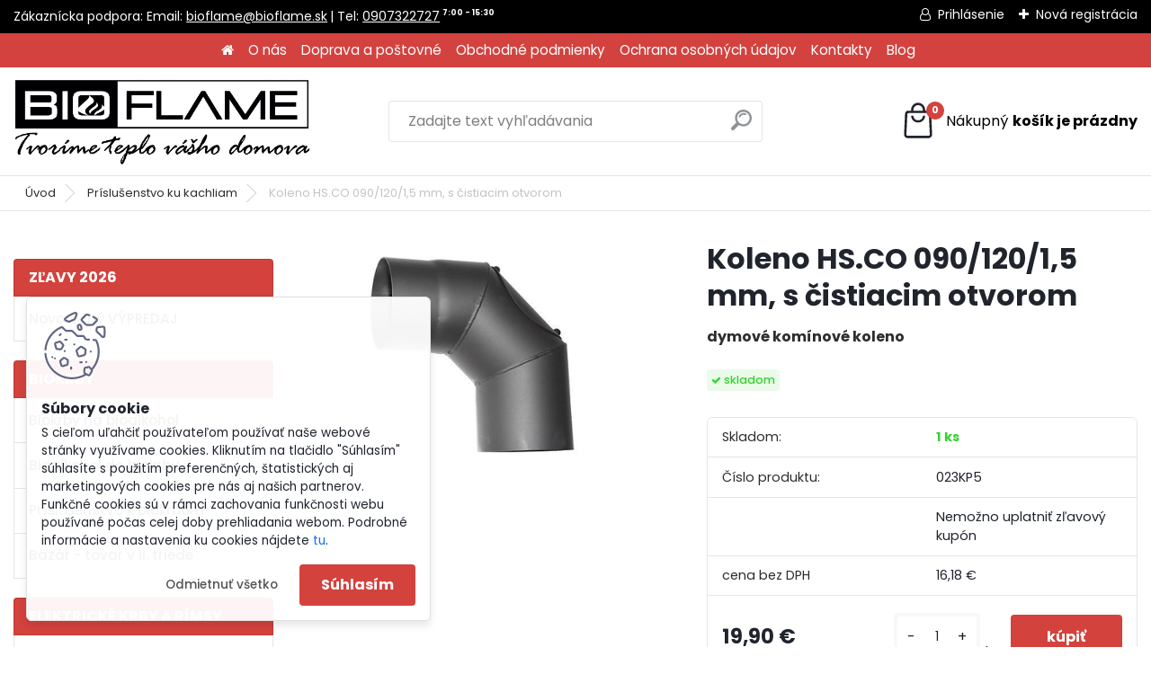

--- FILE ---
content_type: text/html; charset=utf-8
request_url: https://www.google.com/recaptcha/api2/anchor?ar=1&k=6LfX8PYiAAAAAIHHW_6l0MRTGV-rLMHyaZbPxbve&co=aHR0cHM6Ly93d3cuYmlvZmxhbWUuc2s6NDQz&hl=en&v=PoyoqOPhxBO7pBk68S4YbpHZ&size=normal&anchor-ms=20000&execute-ms=30000&cb=cwhcke48ddpz
body_size: 49413
content:
<!DOCTYPE HTML><html dir="ltr" lang="en"><head><meta http-equiv="Content-Type" content="text/html; charset=UTF-8">
<meta http-equiv="X-UA-Compatible" content="IE=edge">
<title>reCAPTCHA</title>
<style type="text/css">
/* cyrillic-ext */
@font-face {
  font-family: 'Roboto';
  font-style: normal;
  font-weight: 400;
  font-stretch: 100%;
  src: url(//fonts.gstatic.com/s/roboto/v48/KFO7CnqEu92Fr1ME7kSn66aGLdTylUAMa3GUBHMdazTgWw.woff2) format('woff2');
  unicode-range: U+0460-052F, U+1C80-1C8A, U+20B4, U+2DE0-2DFF, U+A640-A69F, U+FE2E-FE2F;
}
/* cyrillic */
@font-face {
  font-family: 'Roboto';
  font-style: normal;
  font-weight: 400;
  font-stretch: 100%;
  src: url(//fonts.gstatic.com/s/roboto/v48/KFO7CnqEu92Fr1ME7kSn66aGLdTylUAMa3iUBHMdazTgWw.woff2) format('woff2');
  unicode-range: U+0301, U+0400-045F, U+0490-0491, U+04B0-04B1, U+2116;
}
/* greek-ext */
@font-face {
  font-family: 'Roboto';
  font-style: normal;
  font-weight: 400;
  font-stretch: 100%;
  src: url(//fonts.gstatic.com/s/roboto/v48/KFO7CnqEu92Fr1ME7kSn66aGLdTylUAMa3CUBHMdazTgWw.woff2) format('woff2');
  unicode-range: U+1F00-1FFF;
}
/* greek */
@font-face {
  font-family: 'Roboto';
  font-style: normal;
  font-weight: 400;
  font-stretch: 100%;
  src: url(//fonts.gstatic.com/s/roboto/v48/KFO7CnqEu92Fr1ME7kSn66aGLdTylUAMa3-UBHMdazTgWw.woff2) format('woff2');
  unicode-range: U+0370-0377, U+037A-037F, U+0384-038A, U+038C, U+038E-03A1, U+03A3-03FF;
}
/* math */
@font-face {
  font-family: 'Roboto';
  font-style: normal;
  font-weight: 400;
  font-stretch: 100%;
  src: url(//fonts.gstatic.com/s/roboto/v48/KFO7CnqEu92Fr1ME7kSn66aGLdTylUAMawCUBHMdazTgWw.woff2) format('woff2');
  unicode-range: U+0302-0303, U+0305, U+0307-0308, U+0310, U+0312, U+0315, U+031A, U+0326-0327, U+032C, U+032F-0330, U+0332-0333, U+0338, U+033A, U+0346, U+034D, U+0391-03A1, U+03A3-03A9, U+03B1-03C9, U+03D1, U+03D5-03D6, U+03F0-03F1, U+03F4-03F5, U+2016-2017, U+2034-2038, U+203C, U+2040, U+2043, U+2047, U+2050, U+2057, U+205F, U+2070-2071, U+2074-208E, U+2090-209C, U+20D0-20DC, U+20E1, U+20E5-20EF, U+2100-2112, U+2114-2115, U+2117-2121, U+2123-214F, U+2190, U+2192, U+2194-21AE, U+21B0-21E5, U+21F1-21F2, U+21F4-2211, U+2213-2214, U+2216-22FF, U+2308-230B, U+2310, U+2319, U+231C-2321, U+2336-237A, U+237C, U+2395, U+239B-23B7, U+23D0, U+23DC-23E1, U+2474-2475, U+25AF, U+25B3, U+25B7, U+25BD, U+25C1, U+25CA, U+25CC, U+25FB, U+266D-266F, U+27C0-27FF, U+2900-2AFF, U+2B0E-2B11, U+2B30-2B4C, U+2BFE, U+3030, U+FF5B, U+FF5D, U+1D400-1D7FF, U+1EE00-1EEFF;
}
/* symbols */
@font-face {
  font-family: 'Roboto';
  font-style: normal;
  font-weight: 400;
  font-stretch: 100%;
  src: url(//fonts.gstatic.com/s/roboto/v48/KFO7CnqEu92Fr1ME7kSn66aGLdTylUAMaxKUBHMdazTgWw.woff2) format('woff2');
  unicode-range: U+0001-000C, U+000E-001F, U+007F-009F, U+20DD-20E0, U+20E2-20E4, U+2150-218F, U+2190, U+2192, U+2194-2199, U+21AF, U+21E6-21F0, U+21F3, U+2218-2219, U+2299, U+22C4-22C6, U+2300-243F, U+2440-244A, U+2460-24FF, U+25A0-27BF, U+2800-28FF, U+2921-2922, U+2981, U+29BF, U+29EB, U+2B00-2BFF, U+4DC0-4DFF, U+FFF9-FFFB, U+10140-1018E, U+10190-1019C, U+101A0, U+101D0-101FD, U+102E0-102FB, U+10E60-10E7E, U+1D2C0-1D2D3, U+1D2E0-1D37F, U+1F000-1F0FF, U+1F100-1F1AD, U+1F1E6-1F1FF, U+1F30D-1F30F, U+1F315, U+1F31C, U+1F31E, U+1F320-1F32C, U+1F336, U+1F378, U+1F37D, U+1F382, U+1F393-1F39F, U+1F3A7-1F3A8, U+1F3AC-1F3AF, U+1F3C2, U+1F3C4-1F3C6, U+1F3CA-1F3CE, U+1F3D4-1F3E0, U+1F3ED, U+1F3F1-1F3F3, U+1F3F5-1F3F7, U+1F408, U+1F415, U+1F41F, U+1F426, U+1F43F, U+1F441-1F442, U+1F444, U+1F446-1F449, U+1F44C-1F44E, U+1F453, U+1F46A, U+1F47D, U+1F4A3, U+1F4B0, U+1F4B3, U+1F4B9, U+1F4BB, U+1F4BF, U+1F4C8-1F4CB, U+1F4D6, U+1F4DA, U+1F4DF, U+1F4E3-1F4E6, U+1F4EA-1F4ED, U+1F4F7, U+1F4F9-1F4FB, U+1F4FD-1F4FE, U+1F503, U+1F507-1F50B, U+1F50D, U+1F512-1F513, U+1F53E-1F54A, U+1F54F-1F5FA, U+1F610, U+1F650-1F67F, U+1F687, U+1F68D, U+1F691, U+1F694, U+1F698, U+1F6AD, U+1F6B2, U+1F6B9-1F6BA, U+1F6BC, U+1F6C6-1F6CF, U+1F6D3-1F6D7, U+1F6E0-1F6EA, U+1F6F0-1F6F3, U+1F6F7-1F6FC, U+1F700-1F7FF, U+1F800-1F80B, U+1F810-1F847, U+1F850-1F859, U+1F860-1F887, U+1F890-1F8AD, U+1F8B0-1F8BB, U+1F8C0-1F8C1, U+1F900-1F90B, U+1F93B, U+1F946, U+1F984, U+1F996, U+1F9E9, U+1FA00-1FA6F, U+1FA70-1FA7C, U+1FA80-1FA89, U+1FA8F-1FAC6, U+1FACE-1FADC, U+1FADF-1FAE9, U+1FAF0-1FAF8, U+1FB00-1FBFF;
}
/* vietnamese */
@font-face {
  font-family: 'Roboto';
  font-style: normal;
  font-weight: 400;
  font-stretch: 100%;
  src: url(//fonts.gstatic.com/s/roboto/v48/KFO7CnqEu92Fr1ME7kSn66aGLdTylUAMa3OUBHMdazTgWw.woff2) format('woff2');
  unicode-range: U+0102-0103, U+0110-0111, U+0128-0129, U+0168-0169, U+01A0-01A1, U+01AF-01B0, U+0300-0301, U+0303-0304, U+0308-0309, U+0323, U+0329, U+1EA0-1EF9, U+20AB;
}
/* latin-ext */
@font-face {
  font-family: 'Roboto';
  font-style: normal;
  font-weight: 400;
  font-stretch: 100%;
  src: url(//fonts.gstatic.com/s/roboto/v48/KFO7CnqEu92Fr1ME7kSn66aGLdTylUAMa3KUBHMdazTgWw.woff2) format('woff2');
  unicode-range: U+0100-02BA, U+02BD-02C5, U+02C7-02CC, U+02CE-02D7, U+02DD-02FF, U+0304, U+0308, U+0329, U+1D00-1DBF, U+1E00-1E9F, U+1EF2-1EFF, U+2020, U+20A0-20AB, U+20AD-20C0, U+2113, U+2C60-2C7F, U+A720-A7FF;
}
/* latin */
@font-face {
  font-family: 'Roboto';
  font-style: normal;
  font-weight: 400;
  font-stretch: 100%;
  src: url(//fonts.gstatic.com/s/roboto/v48/KFO7CnqEu92Fr1ME7kSn66aGLdTylUAMa3yUBHMdazQ.woff2) format('woff2');
  unicode-range: U+0000-00FF, U+0131, U+0152-0153, U+02BB-02BC, U+02C6, U+02DA, U+02DC, U+0304, U+0308, U+0329, U+2000-206F, U+20AC, U+2122, U+2191, U+2193, U+2212, U+2215, U+FEFF, U+FFFD;
}
/* cyrillic-ext */
@font-face {
  font-family: 'Roboto';
  font-style: normal;
  font-weight: 500;
  font-stretch: 100%;
  src: url(//fonts.gstatic.com/s/roboto/v48/KFO7CnqEu92Fr1ME7kSn66aGLdTylUAMa3GUBHMdazTgWw.woff2) format('woff2');
  unicode-range: U+0460-052F, U+1C80-1C8A, U+20B4, U+2DE0-2DFF, U+A640-A69F, U+FE2E-FE2F;
}
/* cyrillic */
@font-face {
  font-family: 'Roboto';
  font-style: normal;
  font-weight: 500;
  font-stretch: 100%;
  src: url(//fonts.gstatic.com/s/roboto/v48/KFO7CnqEu92Fr1ME7kSn66aGLdTylUAMa3iUBHMdazTgWw.woff2) format('woff2');
  unicode-range: U+0301, U+0400-045F, U+0490-0491, U+04B0-04B1, U+2116;
}
/* greek-ext */
@font-face {
  font-family: 'Roboto';
  font-style: normal;
  font-weight: 500;
  font-stretch: 100%;
  src: url(//fonts.gstatic.com/s/roboto/v48/KFO7CnqEu92Fr1ME7kSn66aGLdTylUAMa3CUBHMdazTgWw.woff2) format('woff2');
  unicode-range: U+1F00-1FFF;
}
/* greek */
@font-face {
  font-family: 'Roboto';
  font-style: normal;
  font-weight: 500;
  font-stretch: 100%;
  src: url(//fonts.gstatic.com/s/roboto/v48/KFO7CnqEu92Fr1ME7kSn66aGLdTylUAMa3-UBHMdazTgWw.woff2) format('woff2');
  unicode-range: U+0370-0377, U+037A-037F, U+0384-038A, U+038C, U+038E-03A1, U+03A3-03FF;
}
/* math */
@font-face {
  font-family: 'Roboto';
  font-style: normal;
  font-weight: 500;
  font-stretch: 100%;
  src: url(//fonts.gstatic.com/s/roboto/v48/KFO7CnqEu92Fr1ME7kSn66aGLdTylUAMawCUBHMdazTgWw.woff2) format('woff2');
  unicode-range: U+0302-0303, U+0305, U+0307-0308, U+0310, U+0312, U+0315, U+031A, U+0326-0327, U+032C, U+032F-0330, U+0332-0333, U+0338, U+033A, U+0346, U+034D, U+0391-03A1, U+03A3-03A9, U+03B1-03C9, U+03D1, U+03D5-03D6, U+03F0-03F1, U+03F4-03F5, U+2016-2017, U+2034-2038, U+203C, U+2040, U+2043, U+2047, U+2050, U+2057, U+205F, U+2070-2071, U+2074-208E, U+2090-209C, U+20D0-20DC, U+20E1, U+20E5-20EF, U+2100-2112, U+2114-2115, U+2117-2121, U+2123-214F, U+2190, U+2192, U+2194-21AE, U+21B0-21E5, U+21F1-21F2, U+21F4-2211, U+2213-2214, U+2216-22FF, U+2308-230B, U+2310, U+2319, U+231C-2321, U+2336-237A, U+237C, U+2395, U+239B-23B7, U+23D0, U+23DC-23E1, U+2474-2475, U+25AF, U+25B3, U+25B7, U+25BD, U+25C1, U+25CA, U+25CC, U+25FB, U+266D-266F, U+27C0-27FF, U+2900-2AFF, U+2B0E-2B11, U+2B30-2B4C, U+2BFE, U+3030, U+FF5B, U+FF5D, U+1D400-1D7FF, U+1EE00-1EEFF;
}
/* symbols */
@font-face {
  font-family: 'Roboto';
  font-style: normal;
  font-weight: 500;
  font-stretch: 100%;
  src: url(//fonts.gstatic.com/s/roboto/v48/KFO7CnqEu92Fr1ME7kSn66aGLdTylUAMaxKUBHMdazTgWw.woff2) format('woff2');
  unicode-range: U+0001-000C, U+000E-001F, U+007F-009F, U+20DD-20E0, U+20E2-20E4, U+2150-218F, U+2190, U+2192, U+2194-2199, U+21AF, U+21E6-21F0, U+21F3, U+2218-2219, U+2299, U+22C4-22C6, U+2300-243F, U+2440-244A, U+2460-24FF, U+25A0-27BF, U+2800-28FF, U+2921-2922, U+2981, U+29BF, U+29EB, U+2B00-2BFF, U+4DC0-4DFF, U+FFF9-FFFB, U+10140-1018E, U+10190-1019C, U+101A0, U+101D0-101FD, U+102E0-102FB, U+10E60-10E7E, U+1D2C0-1D2D3, U+1D2E0-1D37F, U+1F000-1F0FF, U+1F100-1F1AD, U+1F1E6-1F1FF, U+1F30D-1F30F, U+1F315, U+1F31C, U+1F31E, U+1F320-1F32C, U+1F336, U+1F378, U+1F37D, U+1F382, U+1F393-1F39F, U+1F3A7-1F3A8, U+1F3AC-1F3AF, U+1F3C2, U+1F3C4-1F3C6, U+1F3CA-1F3CE, U+1F3D4-1F3E0, U+1F3ED, U+1F3F1-1F3F3, U+1F3F5-1F3F7, U+1F408, U+1F415, U+1F41F, U+1F426, U+1F43F, U+1F441-1F442, U+1F444, U+1F446-1F449, U+1F44C-1F44E, U+1F453, U+1F46A, U+1F47D, U+1F4A3, U+1F4B0, U+1F4B3, U+1F4B9, U+1F4BB, U+1F4BF, U+1F4C8-1F4CB, U+1F4D6, U+1F4DA, U+1F4DF, U+1F4E3-1F4E6, U+1F4EA-1F4ED, U+1F4F7, U+1F4F9-1F4FB, U+1F4FD-1F4FE, U+1F503, U+1F507-1F50B, U+1F50D, U+1F512-1F513, U+1F53E-1F54A, U+1F54F-1F5FA, U+1F610, U+1F650-1F67F, U+1F687, U+1F68D, U+1F691, U+1F694, U+1F698, U+1F6AD, U+1F6B2, U+1F6B9-1F6BA, U+1F6BC, U+1F6C6-1F6CF, U+1F6D3-1F6D7, U+1F6E0-1F6EA, U+1F6F0-1F6F3, U+1F6F7-1F6FC, U+1F700-1F7FF, U+1F800-1F80B, U+1F810-1F847, U+1F850-1F859, U+1F860-1F887, U+1F890-1F8AD, U+1F8B0-1F8BB, U+1F8C0-1F8C1, U+1F900-1F90B, U+1F93B, U+1F946, U+1F984, U+1F996, U+1F9E9, U+1FA00-1FA6F, U+1FA70-1FA7C, U+1FA80-1FA89, U+1FA8F-1FAC6, U+1FACE-1FADC, U+1FADF-1FAE9, U+1FAF0-1FAF8, U+1FB00-1FBFF;
}
/* vietnamese */
@font-face {
  font-family: 'Roboto';
  font-style: normal;
  font-weight: 500;
  font-stretch: 100%;
  src: url(//fonts.gstatic.com/s/roboto/v48/KFO7CnqEu92Fr1ME7kSn66aGLdTylUAMa3OUBHMdazTgWw.woff2) format('woff2');
  unicode-range: U+0102-0103, U+0110-0111, U+0128-0129, U+0168-0169, U+01A0-01A1, U+01AF-01B0, U+0300-0301, U+0303-0304, U+0308-0309, U+0323, U+0329, U+1EA0-1EF9, U+20AB;
}
/* latin-ext */
@font-face {
  font-family: 'Roboto';
  font-style: normal;
  font-weight: 500;
  font-stretch: 100%;
  src: url(//fonts.gstatic.com/s/roboto/v48/KFO7CnqEu92Fr1ME7kSn66aGLdTylUAMa3KUBHMdazTgWw.woff2) format('woff2');
  unicode-range: U+0100-02BA, U+02BD-02C5, U+02C7-02CC, U+02CE-02D7, U+02DD-02FF, U+0304, U+0308, U+0329, U+1D00-1DBF, U+1E00-1E9F, U+1EF2-1EFF, U+2020, U+20A0-20AB, U+20AD-20C0, U+2113, U+2C60-2C7F, U+A720-A7FF;
}
/* latin */
@font-face {
  font-family: 'Roboto';
  font-style: normal;
  font-weight: 500;
  font-stretch: 100%;
  src: url(//fonts.gstatic.com/s/roboto/v48/KFO7CnqEu92Fr1ME7kSn66aGLdTylUAMa3yUBHMdazQ.woff2) format('woff2');
  unicode-range: U+0000-00FF, U+0131, U+0152-0153, U+02BB-02BC, U+02C6, U+02DA, U+02DC, U+0304, U+0308, U+0329, U+2000-206F, U+20AC, U+2122, U+2191, U+2193, U+2212, U+2215, U+FEFF, U+FFFD;
}
/* cyrillic-ext */
@font-face {
  font-family: 'Roboto';
  font-style: normal;
  font-weight: 900;
  font-stretch: 100%;
  src: url(//fonts.gstatic.com/s/roboto/v48/KFO7CnqEu92Fr1ME7kSn66aGLdTylUAMa3GUBHMdazTgWw.woff2) format('woff2');
  unicode-range: U+0460-052F, U+1C80-1C8A, U+20B4, U+2DE0-2DFF, U+A640-A69F, U+FE2E-FE2F;
}
/* cyrillic */
@font-face {
  font-family: 'Roboto';
  font-style: normal;
  font-weight: 900;
  font-stretch: 100%;
  src: url(//fonts.gstatic.com/s/roboto/v48/KFO7CnqEu92Fr1ME7kSn66aGLdTylUAMa3iUBHMdazTgWw.woff2) format('woff2');
  unicode-range: U+0301, U+0400-045F, U+0490-0491, U+04B0-04B1, U+2116;
}
/* greek-ext */
@font-face {
  font-family: 'Roboto';
  font-style: normal;
  font-weight: 900;
  font-stretch: 100%;
  src: url(//fonts.gstatic.com/s/roboto/v48/KFO7CnqEu92Fr1ME7kSn66aGLdTylUAMa3CUBHMdazTgWw.woff2) format('woff2');
  unicode-range: U+1F00-1FFF;
}
/* greek */
@font-face {
  font-family: 'Roboto';
  font-style: normal;
  font-weight: 900;
  font-stretch: 100%;
  src: url(//fonts.gstatic.com/s/roboto/v48/KFO7CnqEu92Fr1ME7kSn66aGLdTylUAMa3-UBHMdazTgWw.woff2) format('woff2');
  unicode-range: U+0370-0377, U+037A-037F, U+0384-038A, U+038C, U+038E-03A1, U+03A3-03FF;
}
/* math */
@font-face {
  font-family: 'Roboto';
  font-style: normal;
  font-weight: 900;
  font-stretch: 100%;
  src: url(//fonts.gstatic.com/s/roboto/v48/KFO7CnqEu92Fr1ME7kSn66aGLdTylUAMawCUBHMdazTgWw.woff2) format('woff2');
  unicode-range: U+0302-0303, U+0305, U+0307-0308, U+0310, U+0312, U+0315, U+031A, U+0326-0327, U+032C, U+032F-0330, U+0332-0333, U+0338, U+033A, U+0346, U+034D, U+0391-03A1, U+03A3-03A9, U+03B1-03C9, U+03D1, U+03D5-03D6, U+03F0-03F1, U+03F4-03F5, U+2016-2017, U+2034-2038, U+203C, U+2040, U+2043, U+2047, U+2050, U+2057, U+205F, U+2070-2071, U+2074-208E, U+2090-209C, U+20D0-20DC, U+20E1, U+20E5-20EF, U+2100-2112, U+2114-2115, U+2117-2121, U+2123-214F, U+2190, U+2192, U+2194-21AE, U+21B0-21E5, U+21F1-21F2, U+21F4-2211, U+2213-2214, U+2216-22FF, U+2308-230B, U+2310, U+2319, U+231C-2321, U+2336-237A, U+237C, U+2395, U+239B-23B7, U+23D0, U+23DC-23E1, U+2474-2475, U+25AF, U+25B3, U+25B7, U+25BD, U+25C1, U+25CA, U+25CC, U+25FB, U+266D-266F, U+27C0-27FF, U+2900-2AFF, U+2B0E-2B11, U+2B30-2B4C, U+2BFE, U+3030, U+FF5B, U+FF5D, U+1D400-1D7FF, U+1EE00-1EEFF;
}
/* symbols */
@font-face {
  font-family: 'Roboto';
  font-style: normal;
  font-weight: 900;
  font-stretch: 100%;
  src: url(//fonts.gstatic.com/s/roboto/v48/KFO7CnqEu92Fr1ME7kSn66aGLdTylUAMaxKUBHMdazTgWw.woff2) format('woff2');
  unicode-range: U+0001-000C, U+000E-001F, U+007F-009F, U+20DD-20E0, U+20E2-20E4, U+2150-218F, U+2190, U+2192, U+2194-2199, U+21AF, U+21E6-21F0, U+21F3, U+2218-2219, U+2299, U+22C4-22C6, U+2300-243F, U+2440-244A, U+2460-24FF, U+25A0-27BF, U+2800-28FF, U+2921-2922, U+2981, U+29BF, U+29EB, U+2B00-2BFF, U+4DC0-4DFF, U+FFF9-FFFB, U+10140-1018E, U+10190-1019C, U+101A0, U+101D0-101FD, U+102E0-102FB, U+10E60-10E7E, U+1D2C0-1D2D3, U+1D2E0-1D37F, U+1F000-1F0FF, U+1F100-1F1AD, U+1F1E6-1F1FF, U+1F30D-1F30F, U+1F315, U+1F31C, U+1F31E, U+1F320-1F32C, U+1F336, U+1F378, U+1F37D, U+1F382, U+1F393-1F39F, U+1F3A7-1F3A8, U+1F3AC-1F3AF, U+1F3C2, U+1F3C4-1F3C6, U+1F3CA-1F3CE, U+1F3D4-1F3E0, U+1F3ED, U+1F3F1-1F3F3, U+1F3F5-1F3F7, U+1F408, U+1F415, U+1F41F, U+1F426, U+1F43F, U+1F441-1F442, U+1F444, U+1F446-1F449, U+1F44C-1F44E, U+1F453, U+1F46A, U+1F47D, U+1F4A3, U+1F4B0, U+1F4B3, U+1F4B9, U+1F4BB, U+1F4BF, U+1F4C8-1F4CB, U+1F4D6, U+1F4DA, U+1F4DF, U+1F4E3-1F4E6, U+1F4EA-1F4ED, U+1F4F7, U+1F4F9-1F4FB, U+1F4FD-1F4FE, U+1F503, U+1F507-1F50B, U+1F50D, U+1F512-1F513, U+1F53E-1F54A, U+1F54F-1F5FA, U+1F610, U+1F650-1F67F, U+1F687, U+1F68D, U+1F691, U+1F694, U+1F698, U+1F6AD, U+1F6B2, U+1F6B9-1F6BA, U+1F6BC, U+1F6C6-1F6CF, U+1F6D3-1F6D7, U+1F6E0-1F6EA, U+1F6F0-1F6F3, U+1F6F7-1F6FC, U+1F700-1F7FF, U+1F800-1F80B, U+1F810-1F847, U+1F850-1F859, U+1F860-1F887, U+1F890-1F8AD, U+1F8B0-1F8BB, U+1F8C0-1F8C1, U+1F900-1F90B, U+1F93B, U+1F946, U+1F984, U+1F996, U+1F9E9, U+1FA00-1FA6F, U+1FA70-1FA7C, U+1FA80-1FA89, U+1FA8F-1FAC6, U+1FACE-1FADC, U+1FADF-1FAE9, U+1FAF0-1FAF8, U+1FB00-1FBFF;
}
/* vietnamese */
@font-face {
  font-family: 'Roboto';
  font-style: normal;
  font-weight: 900;
  font-stretch: 100%;
  src: url(//fonts.gstatic.com/s/roboto/v48/KFO7CnqEu92Fr1ME7kSn66aGLdTylUAMa3OUBHMdazTgWw.woff2) format('woff2');
  unicode-range: U+0102-0103, U+0110-0111, U+0128-0129, U+0168-0169, U+01A0-01A1, U+01AF-01B0, U+0300-0301, U+0303-0304, U+0308-0309, U+0323, U+0329, U+1EA0-1EF9, U+20AB;
}
/* latin-ext */
@font-face {
  font-family: 'Roboto';
  font-style: normal;
  font-weight: 900;
  font-stretch: 100%;
  src: url(//fonts.gstatic.com/s/roboto/v48/KFO7CnqEu92Fr1ME7kSn66aGLdTylUAMa3KUBHMdazTgWw.woff2) format('woff2');
  unicode-range: U+0100-02BA, U+02BD-02C5, U+02C7-02CC, U+02CE-02D7, U+02DD-02FF, U+0304, U+0308, U+0329, U+1D00-1DBF, U+1E00-1E9F, U+1EF2-1EFF, U+2020, U+20A0-20AB, U+20AD-20C0, U+2113, U+2C60-2C7F, U+A720-A7FF;
}
/* latin */
@font-face {
  font-family: 'Roboto';
  font-style: normal;
  font-weight: 900;
  font-stretch: 100%;
  src: url(//fonts.gstatic.com/s/roboto/v48/KFO7CnqEu92Fr1ME7kSn66aGLdTylUAMa3yUBHMdazQ.woff2) format('woff2');
  unicode-range: U+0000-00FF, U+0131, U+0152-0153, U+02BB-02BC, U+02C6, U+02DA, U+02DC, U+0304, U+0308, U+0329, U+2000-206F, U+20AC, U+2122, U+2191, U+2193, U+2212, U+2215, U+FEFF, U+FFFD;
}

</style>
<link rel="stylesheet" type="text/css" href="https://www.gstatic.com/recaptcha/releases/PoyoqOPhxBO7pBk68S4YbpHZ/styles__ltr.css">
<script nonce="5dqDJUfhfk9QnsBrBRsCnw" type="text/javascript">window['__recaptcha_api'] = 'https://www.google.com/recaptcha/api2/';</script>
<script type="text/javascript" src="https://www.gstatic.com/recaptcha/releases/PoyoqOPhxBO7pBk68S4YbpHZ/recaptcha__en.js" nonce="5dqDJUfhfk9QnsBrBRsCnw">
      
    </script></head>
<body><div id="rc-anchor-alert" class="rc-anchor-alert"></div>
<input type="hidden" id="recaptcha-token" value="[base64]">
<script type="text/javascript" nonce="5dqDJUfhfk9QnsBrBRsCnw">
      recaptcha.anchor.Main.init("[\x22ainput\x22,[\x22bgdata\x22,\x22\x22,\[base64]/[base64]/[base64]/ZyhXLGgpOnEoW04sMjEsbF0sVywwKSxoKSxmYWxzZSxmYWxzZSl9Y2F0Y2goayl7RygzNTgsVyk/[base64]/[base64]/[base64]/[base64]/[base64]/[base64]/[base64]/bmV3IEJbT10oRFswXSk6dz09Mj9uZXcgQltPXShEWzBdLERbMV0pOnc9PTM/bmV3IEJbT10oRFswXSxEWzFdLERbMl0pOnc9PTQ/[base64]/[base64]/[base64]/[base64]/[base64]\\u003d\x22,\[base64]\\u003d\\u003d\x22,\[base64]/DrcOCw4rDtyDCgMOmLUrCjMKtYQXDl8O3w7YHZsOfw4jCtlPDscO1GMKQdMOpwrHDkUfCt8KMXsOdw77Dhhdfw7NFbMOUwrbDpVovwrsowrjCjmHDvjwEw4vCsnfDkTEmDsKgGRPCuXtJO8KZH1ISGMKOK8KeVgfCtj/[base64]/CvVLCpXbCsMOvFwfCqMKwUU/Du8OAFMKTR8K/MMOkwpLDpA/DuMOiwrMEDMKuecOfB0oyaMO4w5HClMKEw6AXwrDDtyfClsOkBDfDkcKyU0Nswq3DvcKYwqo4worCgj7CjsOQw79IwqHCicK8P8KVw7shdngxFX3DjMKrBcKCwr/[base64]/DCHCq8OnwoZCwpPDhsOvVsKkwqzCs2LChFlnwrTDpcOrw4fDpnrDgcO+woLCkMOlJcKRFMKWV8KmwrnDmMOnKcK/[base64]/worDjlZfEAvCoMKcPsKoX8OYw4rCqCMJw6ApQmvDtWgWwrXCqgs0w4fDkQDCncOtSMKswoFOw5hpw4ATwrpJwqtxw4rChBgnIMOmWMOXLiLCtnDClhIDTzQ5w5gkwpAmwpNww6I5wpXCmcOEXsKpw7/DqTdJw6oWwrDCgz8MwrVEw5DCncOMHwrCvThUJMO3wqA6w5wOw6fDswXDkcKRwqYnIkIkwqgPwpwlwr0OMicDwpPDkMOcNMOawrLDr04owr8+WG5kw5PCi8K9w6tOw7fChR4Ow5XCkgF9b8OETcOMwqDCiUxCwrDDixoWDHXDvz4rw7AYw6nDjDNcwrI/HgnCkcKvwqTCqnHDq8ORwo1bVsO5ZMOqcgsOw5XDgiXCkcOsSCJUOTdqeH/[base64]/Di8OJGzgQeRY/w7YTUsKdw6TDvDgVw5XCjQknVBfDtcO5w4fCgsO/wqoBwofDuAVpwp/CmsO6HsKJwpAzwrXDpBXDi8OjFANfNMKlwpUySEUiw6IpE3c2CcOOCcOPw5/DtcOWJjkVBhoVCcKBw4Vtwo5qGCTCuTYGw7/Dt3A6w6wxw77CuGk+QVfCrcOyw6heOcOewojDs13DrsOBwpnDicORZcOcw4DCgkwWwrxsYcKfw4/[base64]/CvcOtw7fDm8O9GcKDwprDoG1rVcOgwqhuw54rw71+B2sfBHQvH8KIwrTDj8KuMcOQwo3CsjAEw7vCghsewrVvwpttw7lwD8OoFsOvw68xfcOew7AuZh9ywr4KNEVRw7Y/fMOrwrPDtTjDq8Kkwo3CvhrCvCrCo8OeW8O0O8Kzwq45w7EpM8OUw48Qe8KIw6wxw6XDiWLDpVpoRiPDiBo8LsKfwrTDs8OzfR/[base64]/DtcORwq7DoXwTwp3Cq1gKAWgKw6c3TMK0w6rDs23DtHHCgcO4w6ElwqhWd8Ofw6TCjho8w4RZBAZFwpUAMFMnDUsrwrxWSsODNcKXFihWGsKuNSjDrSbDkzbDvsK2w7bCn8KHwrc9woMWTsKoDMOQHzo/[base64]/DnxYLOXd/w4DDj8KRwrt9wqjDu8OzVBbCiCjCpsKuOcOiw57CmEbDjcOlVsOjO8OSW1BHw6FlbsKIE8KVF8KMw7fDjgPDicKzw6oUD8OAOljDvGxZwrU0U8OpHQFZLsO/wrBdFnDCoGnDj33Co1LCjXpPw7U5w4rDuEDCkx5Qwr5XworCnD3DhMOTVnTCqVXCk8O5wrrDk8KQC23DncKmw6QlwpvDpsKjw5zDhTpEBxIMw5N8w7omECjCsxYSw4/CjsOwFxQcDsKbw6LCiEg3w75eB8Oxwqw+bVjCmEnDjsOrWsKoShQOD8KIwqELw5rCmxpJEX4aGQ1gwq7DrFY4w5xswoxFIBvDs8OdwoHCpCQwfcK8M8K8wqsQEUBOwpY1FMKaP8KRNnJDHWbDr8K1wonCpMKTYMO+wrfCpBAPwofDgcK/QMKiwrFhw5nDsRYUwr/[base64]/Di29bw7hZw4DCs8OKw7V6P8KRRcOJw4nDusKzUMKDwpHCrnnDsnPCjzHDmE5ew7l/[base64]/DozfCpMOEfMKfwrXDosOAwpLDgcOYw4XDnWjCv8OMDsOVcDrCssOlNMKiw5cKHB1PB8OiVsO+cwkeX2jDqsKjwqXDv8OawoYew4EtHATDnmPDgGzCrsOvwprDv1QLw5o2a2Y+w5/Dr2zCrSF9WG7Dj0F+w63Dsj3Ch8KpwqrDrBXChsOBw6l5w6k7wrhZwoTDnMOIw4/[base64]/CoTQuCV0xwo/DrkHCoDtFV8OVwrcCGTjDrjcKUMKww6LDsU1Zwq/CvcOaZxPClWLDj8KiHMOvbUHDu8OFAx4rakMFekJfwq3CllTCoTZdw6jDsifCgVohEMK/wqfDvGHDv2ABw5vDtcOYMiPCksOUWcKZB380dzXDigJkwpobwp7DtVPDqGwDwr7DtsKET8KrH8KFwqrDiMKRw51QPcKQH8OyAy/CjxbDox4vDnvDs8OuwoMZLEZ4w6LDgkkaRTXClG0Xa8KNdFcHw5PCqC7Cp3saw6xtwqhXHTbDj8KCBk4DAgRGw6DDiSJrwrfDuMOoRCvCi8Ocw6zDj2/DmWfCncKowqnCm8K3w6EmMcO9wpTClxzCtW/[base64]/w7t+NhnDiw3CmHjChEnDqhFpRVvDi8OVwpHDoMKTwpnCkmNzakvCjlsgZ8K/[base64]/CtQTDk8KVScOSAcKmXGYvXFNgwp/ClcKwwqF6UcOpwo8Ow5oSw7fCj8OZCXQxIEbCisOKw6fCkGTDiMOPQMO3LsO3UU3CiMKvPMOfAsKLGg/Dlzh4R1rCsMKfPcK8w6PDh8OkKcOJw44Gw40dwrnDliN8YSTDuEzCqXhhHMOjM8KnUMOQLcKSIMK5wrkEw7jDmzLCgMOvHcOTwpbCti7Cl8OkwoNTT0gdwpxuwq3ClxrCtRLDmzhpesOMHsOPwpZeGcO9w6ViSlHCoW5rwofDgwPDkENUExPDmsO3FcO/[base64]/DmRdIw4hUw53CjsOOMMOMw6oNa8Oyw6zDsk/[base64]/DkGDDnBtyAcOQwqrDjBxeEW7CgHoMA8K5AsKkHcKiO3/Dlj1awqfCiMOGNGXDvDY3TsOHHMK1wplBUWPDtiFgwo/CpW9DwpjDjgkBVMK+VcOCFX3CssOGw7jDqCPChW0CLcOJw7bDhsOdAyzCisK6LcO1w6kkPX7DoHRow6TCv3Aiw6BCwod+wqPCm8KXwqfDqg4cw57CriJURsKveSp+V8OzBkdLw5saw6AWETfDsHfChMOsw7ljw5XDjcO1w6BHw6hXw5gBwrjCkcO0a8O/XC1UEz/Cv8KPw6p2woDDnMKfw7YrUB5oYWASw71gTcOyw5ssR8K9ZDZbwoPDqsOXw6PDuGlVwocLwpDCqT/[base64]/DkzXCpFAFw4txKcKgK3TClsOZw6HCq8KjBcKxYhxcwpl9wqYkw4djwqUwEsKlLxlkLTwmO8OLO2jDkcKbw7Ibw6TDkQY9wpsww7wiw4RJVVReHGcLLcOJVgvDp27DpsO9RmlLwqLCj8OZw64bwrbDiUAEVTkSw6/CicKDC8O6PsKRw4xMZXTCj0zCtmhpwrJaLMKqw5XDtMK4EcKHGVjDicO4GsKWIMK4RmrCm8OrwrvClDjDjFY6wqouOcKzwqJCwrLCmMO1OzbCucOMwqc5KSRSw5EqRSATw6FtNcKEw4/Dk8KuOEUXF13DncOfw6LCl17Dt8OcCcKfBj/DocKmV0DCrhB1Oi1ec8KMwr/DmsKwwrDDpyhCL8KpI0vClmk+woxmwrrDlsK2IQhUFMKLZcKwWTvDoi/[base64]/CjU3Csi16wqp+w43Dr8OBBMKAV3MCKcOVeMOaw6UFw6hNNCXDph96F8KjRkzChxDDn8K0w6oLFsKgasKdwoZMwpQyw6jDvi4Hw5cgw7BWYMOiN3cEw6DCssKvBzjDjMKgw5R5wpByw54bfX/DnWnDhVnDigEsDwt6UsKTLcKWw7AcEkbDmcKtw63Ds8KCOnrCkxLCkcOGT8KNNF/DmsKAwpwOwrojwqfDkjcQwr/[base64]/CmwZhfsOuw57CjQbCjcKOWsO7esOLwqNnwpxDExguw4PCjlHCksODDMO/wrZmwplDSsOKwpgnw6fDnCZMbUUAWjV1w6diIcOsw4lswqrDkMO0w4FKw5zCvG7DlcKzwofDvWfDtBENwqh2AmvCslkGw4zCtVTCignDq8OyworDk8OPFsK0w6YWw4UyeCZFHX8Zw5YYwr7CiV/ClcONw5XCp8Ogw5XCi8K+ZXABDSQYdk1TLj7DgsOQwqVSw5pzYcOkVcO2w5fDrMO4AMOfw6zCv2cORsOOLT7Dkm4Yw57CuFvCsX1uV8OUw51Rw7rCgk4+LDnDl8O1w48TJsOFwqbDpMOCUsO/w6QGZhzCvEnDmxRJw7LCrFdkYcKaPljDjBhiw4BRKcK2F8KwasKJQGhfwoM+wrUswrcGw7s2w6/ClgJ6c24BYcO4w559acOlwqDDmcKjGMKpw5XCvHVqE8KxS8KrAW/[base64]/DjXTDsAwsYsOTTcOrw4rDnMO5woEcwqFkSF99EMOuwo4HG8OPWgvCicKAfEzDmyc4B35gGw/Cp8Kkwpd4AynCq8KQOWLDqx7CgsKkw4V1IMO3woDCn8KrTMODHn3Dr8KhwocswqnDh8KQw7LDskDCgEotw79Wwpsfw7rDmMKGwr3Dj8KaeMKfOsKvw4ZGwoLCrcKww4Fzwr/Cu35RYcKCUcOuNk7Ct8OgACHCn8Orw4t2w795w5YtIcOmQsKrw4kIw77CtHfDkMKJwpXCtcOlDGoFw4wRAMKSdcKTfMOea8OnaCTCpwFFw63Dk8OawrrCiUZ/[base64]/DnlnCkQDCuxhRcsKIwoLCmE9dw5HCoBdEwqDCnGDCscK1LFwwwofCp8Ktw4zDn1zCgcOEGMOJJyUJHjFVRcO9w7vDrmh0eDPCqcO7wqPDqsKiRcKHw5llcRnClMODb2swwqrCt8K/w6NGw6Ihw63CocO4XXEfdMKaHMK3wo7CsMOTSsOPw5YGGsOPwrPClHwER8KXVcK0IcOqMMKJFwbDl8OPXGdmFQtowooVKSFie8KWwqJmJS1+wp8Hw63ChAzDsFZJwot9URjCgsKbwpQbQMOYwq8pwr/DjFLDpzN/KAPCicKySsOKG3HDk2vDpjt3w6rCmktgc8KfwpxRczPDnsO9wqjDm8OKw6LChMOTV8KaMMOiU8O5RsOnwph/P8KHWzxbwrHDs1LDlMOKWsKRw5gVe8K/[base64]/[base64]/NE0dwrvDjxItQF56OSLDn2/DngEuWATCs8Ocw59Ia8K5BB9Uw4NIf8O8w6tWw6DChSE6JsOtwrFVecKXwoMDbk13wpsUwq88wpDDrsK9w4PDtzV5w4Yvw5HDgSUXZ8OMwrpdd8KZGxHClx7Drl4WWMKNZUPCmxBIOMKqOMKlw77CtDzDgE4Jw7skwo5fw6FEw6HDjsONw4/[base64]/[base64]/CksOlwpvCsnEnwrfChyTDtsOBGlIEWCswwqTCr8OGw7DDlMK0w6M9XypdaRgAwoHCnxbDmFDDt8Kjw43DmMOxEkbCg3TDgMOCw73DisKSwro/GyDClD4PAxbCncOeNFzCrX3Cr8OfwrnCvmoxUQVvw6zDjWfChApnLU08w7DCoQhtdWRhUsKpdsOVGifDtcKZWsOPwrYgakRmwrbCucO1H8K8QA5UG8OFw6DCok7DoUoQwpDDoMO7w53ChMOew4DCjMKHwqIdw5zCm8OEKMKiwpDCtQ5dwrE5cV/[base64]/Cp3vCt8OxwqlMw5XChMOYw63Dj8KTJSwPwo8bNMKLPWDDk8KjwoktZVo5wpbDpwzDrjERKMODwrEOw71IWsK5e8O+wpzChFI2dQUKU2zDn0XCp3jCvMOFwq7Dq8KvNsO1KmhMwovDpiUvFsKhw4jCm3wrb2/DowlUwoVcFMK/[base64]/Cn2QZw5PDkWsIw6LDm1txwrpicBDCvETDmcK1wp/ChMK8wpYJw4HCocKtaEDDp8KncsKjwohVwowzw6XCszUKwpguwpvDsGpmw63DusO7woZPQAbDlEgPwozCrhzDl3bCkMKMBsObXsKLwp/Co8KiwrTClcKYDMKqwojDucKdw4JFw5phSiwqEWkZfsOoXiTCocKPTMK8w69YChd6wq9VEMODNcK8S8OKw6sYwqlwJMOswp0hEsKnw4Fgw79FQsOtcsOlBcOzE0cvwr/CiX/[base64]/RsKjwoLCui7DvcKHwqsGfcOvCCUVw73DlH7Dph/ChmTCtcO/wrhzc8Oewr3DsMKeQsKKwqtlw7LCrT7DlsOGKMK9wrsXw4YZVVpNwpfCo8OYE0ZBwqg4w7jCp2Yaw4csFC8Aw78uw4DDvMO8EmoIbyrDn8OGwrtjfMKtwpnDvsOwA8K6dMOSKsKlMizCgcKuwpTDgsKwLhUQZg/Co3E3woHCtVHCtcOlYcKTFcOnYRpnDsKGwofDssOTw5dXMMO6dMK2e8OHEsOOwrQEwohXw6jDjEZWwrLDgn8uwqrDtzA2wrXDoioiRCAsP8Orw7U4NMKxDcOYRcOZG8O/Yn8LwoZMTj3DiMOkw6rDrULCqgM2w6ZPO8OyIMKawrHDsW5BeMKIw4HCtB9Nw5/CjsObw6Jtw4XCq8K+CDfCjcOURH4Sw6fCsMKGw7IVw4Qrw4/DpgZhwp/DsFJ6wqbCm8OzOcKTwqoxRMO6wplnw6Usw6fDt8Khw5E3fMK4w67CgsKiwoFCwrTCpsK+w5nDn3jCgw08FRTCmHdJWDhTIcOdZsO7w7Udw4Imw5bDk0ofw6cTw4/[base64]/DuShEwrU/wqDDm8OPaUjDp23Ct8OoMSjCiMOOwrlgLcOjwosyw6YaXDYYV8K2CU/CpcOjw4R/w4/[base64]/[base64]/[base64]/Cn8Oww7liwoNJwrMEcy/[base64]/CncKWwrrClMKneAjCqsOwwqcwLRrCj8KeGEtMZFbDm8KNYhsKZMK5IsKFccKtw6HCssKPQ8O8ecKUwrQGUBTCkcKqwo7Cs8Oww7omwr3CoR1kJsKEPxXCoMOFVTcRwr9LwqFKIcKKw6Mqw5txwo/Cml7DucOib8OzwpIKwpx7w67Dvz8Qw53Ct0bCucOBw4FARQ1ZwpvDvXt2wqJwWMOHw7zCm1Bhw6nCmcKyHcKkIRbCogzCj0ptw4JUwqsgFsOHf0pPwo7Cr8OKwrfDq8O2wqfDmcOhKcOxVcKmwoDDqMKUwqvDnMOCDcOlw4VIw51oRcKKw7/CscOxwprDqMK/w6bDrhIpwrjDqnFnI3XCsSPDsl47wqjDk8KqY8OrwovClcK0w4RHd3DCoSXCpcKawqvCqx89wp47A8ONw5vCtMO3w6TDl8KnfsOWGsOjwofDh8Opw4HCnx3DumsWw6rCsx/CpFNDw7/Cnh5NwprDmhhcwp/CqXjDl2rDgcKJPcO0EsKOT8Kcw4kMwrDDmH7Cs8O1w4spw4M1PgoNwppeFihFw6Q7wqB1w7MqwoPDg8OodMO4w5LDmcKEJ8K4JEZXEcKjAy/DnTPDgjjChcORIsOoFMO/wpRPw5zCqUDCuMONwrHDhcKlSnRrw7UdwobDscKVw5InHFgaVcKULVDCncOjbEHDv8K7ecKDVlPDmyIKQ8K3w6/[base64]/DjMOfVMKRw4fCtSlxXMKiw6RPJUXCrcO/wr3DthLDjMK2FQHDjRfCjnJJAMOMGg/[base64]/Dt8K/w4DCicKLw59bcksOAFMFQkXCiMOIVR91w7zChl7CpXkRw5ALwrc1w5TDpcOwwodww5fCl8KWwobDmz3DoxXDqzBqwoluOm3CpMOIwpLCosKHwpvClsO8d8KBc8O1w6PChGvCucK6wpxIwqLCpnlYw5PDp8OhDjsCwqnDui3DrCLCgsOzwr7CkjoVwqUMwr/[base64]/CpsO9Ex/DoMK6w5tsw6o9w6nCkCwYIXHDk8OCwqrCkxZya8Opwo3Ck8KCVz/DuMOZw6ZXVsO0w4IqKcOzw7lkNsKvfRnCpcK/[base64]/Dl8KKw6jCpcKwAcOgSGHCnMO0w78dJn5QJMOOMlPCusKewpDCp8OkdMKbwp/[base64]/DhMK/BcKuR8OdwrrDpG1Lw5bCliLDnsO3wrfCtsKMC8K6Dycqw5HCmXV0wpUXwqtoEGxfdHrDjsO0w7VySDROw6bCpxLDnBPDjg4dFUBKCyIkwqJOw5fCnsO8wp/[base64]/ChsKFwoDDrH/DvMKuwpvDnVhjwq5fw5MAw6vDk8KhasKxw580IsO4S8KwVkzDnsKWwpNWw5nChDzCghFtczrCqzY2wrbDjxU6SSjCqS/Cu8OGZ8KQwpZKUx3DmMKxakkmw7LCj8Osw5TCnMKcXsO1wpNsN0fCu8O9U2Y2w6jCoh3Dl8KHw4rCvkDDp03CtcKXZnU0HcOKw6QtGGrDhMO5wrsbQibCk8K5aMKRIxMyHsKpQx08PMKPQMKqHmA2Q8KQw57DssK/RMK+c1Mgw57Dh2cQwoHConHDrsKew4BrCUHCjsOwWMKnNcKXYsKzIHdqw4MnwpbChWDDmsKfIH7CtsOzwoXDnMK2dsKmEEsWLMK0w4DCoBgNS28nwqfDrsK5GcOWYwZgD8OXw5vDl8ORw5Yfw7fDpcK/dCbCgVdodiItYMO9w4lzwp/DpkXDq8KQEcO/VcOBfXtMwq5GcTlIXnhVwoB2w6fDnsK8e8OawonDjWPCrcOSM8KMw5ZXw5Amw68obklVaBrDnm1iZcKswoBTcgHDmcOtclpBw4h/[base64]/CiMOew7DDrDfCssOvw4oPw6caw6DCi27Dti7Cph4iU8Kiw6Jvw6bDuRbDg0jDgh83MB/DoGLDlCc5wpcCBkvCnMOuw5nDisOTwoM3DMOAI8OFIcO9YcOgwq4ow49uLcOrwpVYwpjDuENJOcOEXMO9KcO1DBjCtsKEOQfCrcKrwqvCh2HCiXwFXMOowp/CuyMbfB1qwrnCtcOJwos5w4oAwpbCkT03w7LCl8O3wqksRHfDk8K2JE13IH/[base64]/[base64]/DmznDrBM6DwPClxB5BjrCmMO/[base64]/DqMKVfkvCrMKkw7TDgWxYwpbCucKcw6U2wprCvcKTw7/[base64]/DtsKSPMK/czvDr1zDnngAw5pww4TCqi/Cg1bCv8OMSMOvVEjDlsOfesOJcMOOCV/ChsO9wovCoUIRO8KiG8O5w7PCgx/Du8Odw47Cq8KFdcO8w6jDo8O1wrLDgjxTQ8KJecOeXSNPHMK/[base64]/fMO3fHYqVi7DmMOiwqwBK0fDk3PDl1/CpsOJH8OPwrgXPsOrw7bDtiXCqkHCuz/Di8KBF2McwrdiwqbCl0rDlzUpw7BjExIJVcKTCsOqw5zCtcOLZkLDtsKQXcObwpYqQcKQw6Ayw7zCjikTbcO6JQ8YV8KvwrBmw53ChnnCn0hyBHvDlMKmw4MHwo3CjEXChcKyw6VNw6FKKi/CrCBMwr/Cr8KfNcKJw6Fuw6hadMOiSSorw4/ChT3DvsObw6Q4aV83VlrCpmTCmh0XwpXDqwXCkMKOY0DCicOUf1rCjcKmKXRPwqfDlsO1wqvDh8OQOEhBaMKNw59MFltlw70NG8KQU8Kcw4B2ZsKDcgcBcMKkO8KYw7nCm8OAw58Ed8KUKjnCqsOjAzLDvMK5wqjCim/CisOGA24JPMOew7DDh3Uww7HDscObVsOvwoFHHsKgFk3CmcKvw6bCrT/[base64]/DsXMLwqcKwpwUaMO4w7wRRg5Xwo/[base64]/DokDCg8O4BsKuwrcSe0ldUcOcT8K/RjFvWF1WasOMFMK8WcOdw4NAPgZ+woHDt8OlS8OdM8OJwrjCi8KXw6XCuljDl0ghdcOHUMK+OMOgCcOcH8K4w54iwqVIwpvDh8OPeBBMOsKJw6rCvFbDg39+J8KdNxMjVWDDr2A1HWjCkAbDicOKw4vCp0Jnw4/Ch0QPZHNFUcO+wqwaw4xUw493CUnDv3UHwpMRZ2bCqjDDrgDDtsOPw4TCk2hAEcOmwpLDqMO9A1I7AkZjwqkDZsOywqDDnkJwwqYjWSwlw7VIwp/CkD4DeQFXw5JGU8OIGcOCwqrDmcKPw7VYwr7CgijDm8OHwpQEDcKawoRXw49zFlJzw78oY8KHRh7DkcONBsOaOMKcMMOGJMOaGRHChcOME8OWw7UZeRYkwr/CmkfDpAHDmMOLXRXDg3gjwod7LcK7wrIyw7d+T8KCHcOGMzs3ND0Cw6USw6LDqB3CkVEowrjCvcKUSFwadMOhw6fCh1cMwpEpWMONworCnsKzwqrDrFzChVgYYgMQBMOOBsKnPcOsb8KDwrxpw5BWw75XYMOBw5Z0EMOHcl1kU8Olw4gvw7bCgyg/UjgVw6dGwp/CkR5owrTDrsOcaw0SC8KNQk7CoB3DssK9VsOmBXLDhlfCgMK/esK7wo5ZwqTCn8OVM3DCtsKtW05/w75QTDvCrlDDuA3Cg0TCj3U2w5wIwoEJw5Fdw7EYw6bDh8OOS8KWcsKAwqvCvcOHwrMsV8OCVF/DisKew5vDqsKCwp0hZjTColTDqcK9FgQpw7nDqsKwFxvDg1rDig5rw4nDuMKwREwTexoOw5slw4DChWUHw75lK8O/wo58wogzw4rCtw9Ew61hwrLDt39KB8KlJMOfE37DumNFZMOYwrdkwoXCghx5wqV+wrsdScKxw6BqwofDhMKEwqMgbWHCk2zCg8O0QlvCtMO8PFLCp8KLwrklXWs8MSh/w7s0S8OaHXtyH3IVFMOyNMKpw4sDaDvDrk0awosBwrZDwq3Cpj7CpcOuU1YWPMKWLUJdH0DDoEtBK8KOw4MPacKvcW/CsSkLDDfDiMO3w6LCmsKOw6bDvW/DicK2KBjCncONw57Di8Kaw4NhN0E9w5BmfMK6wqk4wrRtOcKUcxXDqcKxwo3Di8OFwpPCjzhkw7p/N8K7w4vCvCDDicOQTsO/w6d/wp4pw491w5F9TXbCjxVBw55wSsO2w74jHsKacsKYbRdcwoPDrRDCmA7CsXzDoT/CulLDgAM1SiTDnV3DqhEYE8KywrRQwpNvwqFiwoBKw58+RMK8JS/Dol1/EMK8w5opczlXwqJAbMKJw5RswpLClMOuwrheIMOLwr1dEsKNwrjDncKNw6bCsBZowpDCtQU3BMKcIcKCRsKgw4MYwrMiw6d4bUTCucO0U3bCrMO4Jg56w4rClW9YQg/Dm8O3w4pfw6kvSgQsRsOSwozCjUHDj8OCbMKtR8KYAcOxVEzCusOyw5fDhyotw4LDosKBw57DgQpCwpbCpcKnwrRow65Bw6HCrEs3eE7CrcKXbsOsw4Blw4fDqFzCpHEOw5hxwpjCizbDgjNpPsOmGi/DgMKRGxPDggk/ZcKvwpLDj8KgQcKCZ2BkwrEOEcKsw7jDgMOww7fCg8KhRS88wrbCoCRMI8Krw6LCoB8ZMifDpcKrwqAXwpfDg0FrBcKEworCpiHCtmxOwoHDlcOYw5/[base64]/CusKAw6NSwp3CpMKwwonCiT9KwqnDojpaecO5NRlawpvDpcOiw7bDv2wAT8OmdMKKw6FhbMOSbHtFwot/fMOBw5hiwoYVw6jCtGIOw7HDk8KMw4nCmMOKCl4uBcOBWQ3DlkPChRsEwpTCoMKzwo7Dgh7DlsO/CQ/[base64]/[base64]/w5rDsy3DgsK/w6I8MTV/wonDmsOow61DGRhow5vCt2TClsOXfMOVw7rCgV0EwqFBw74Tw7jCg8K/w7lUM3LDij7DgCDChsKCdsKbwpk2w43DjsOSAivCqWXCj0fCi0fDuMOGcMO8UsKdelTDrsKJwpLCgsOLdsKPw6fCv8OJScKTEMKTFMOCw5l3ScOAAcOaw5HDjMKdwqZhw7Zdw7pQwoAEw7LCm8Oew6bCiMKVRTsTNBsSQ2p2w4Ekw7DDsMOhw5vCi0PCi8OVXzl/wrJMMG8Lw5ZebmbCpzTCsw8Bwo1mw5srwph4w68cwr/[base64]/w6gKwqk1wq9/JkpuEz18w6UkIzzCq8Kzw5E7w5jCrlrDkWTDrMKCw5PDnz3ClsOmO8KXw6wqw6TDhXUvUQ0dPcOlLyojTcKHJMKGOgnClT3CnMKKHAoRwq0cw7UCwprDjcOnCWNKGMORw63DnwzCoz/CjMKNwoXCk01VVRtywr55wpPCgkDDh0bCjyFiwpfCjxLDmEfCgQnDhcOjw6Arw7p8FmnDm8O0wocZw7J/D8Kow6PDh8OJwrXCuBtswpnCjcKoJ8OcwqvCjsOZw5ZdwpTCu8Kcw6RYwoXCksOiw7FUw6TCrFQ/[base64]/CsDsHYXrDnBgEDlLCjsOpw4o9UcKTfX4Iw7hrLGxjw6PDq8Odw6/[base64]/DgcOAMcKnw73CpWZQwrJMCMOaXcK2woBUTsKlRMK1XxAZw5ccXQRaTsO8w4HDhlDCgxlPw5LDv8KQfcOiw7jDpzLCgcKcPMO9LxFHPsKsTzV8wq07wrgOw5RUw5khw7toW8O/[base64]/fMOIUsOfw6bCj8OfWxgJwpDDuwJrUwxFMQHDnMKvEsKGaCoWeMOjW8KdwojDoMOEw67DusKBeWfCr8ONQMOXw4rDtcOMXF3DlGgtw5jDiMKmWirCvsK3wp/[base64]/DrHtsRsOPw5Y8wpzCu0rDihbDrsOOw7XCoT/CjMO8w5nDgVHDlMKjwpfCscKQw7nDm00uQsOyw6EYwr/CkMODWnfChsOMUljDnlDDmwQKw63CsQbDvi3CrMKJLkTDlcKfw4dIJcKZB11sDBbCoQwGw7lSVxLDh0LCu8Ouwrwvw4Ecw5F3Q8O/w69kb8O6wrB+LzMbw5HDuMOcCcOBQyg/[base64]/[base64]/Cv8Kuw7Irw6skw7vCkcOtw51GTWUQacKxwq03BsOzwpM9wpxNwphjAcK+QlHDiMOHZcK/UcOyOCXCpsORwqnCn8OGXWZTw53DvBEIDBnCjWrDoStfw5HDvC7Cvgsuc3TCqUZ4wq7Dn8Ocw5zCtQ0ow4zDrcOtw7zCrAU/YcKxwoNpwotzF8OrfB/[base64]/DslUmB8K6bjdqYsOzw5d8Tk3CocKIwqRTEkx1wqwTSsObwqkaRsONwqnDr2MBZkBOw4c+wp0xFGgwBsOBf8KSARvDhsOOw5DCjEZJC8KGclpQwr3CgMKpLsKLZ8Kdw4NSwo7CqAM0wqshfn/Cpnkaw78QQEHDrMOMNyhQVXDDicOMdH/CjGrDqzJAfDUNw73Dv27CnlxfwqfChQY+wp9fw6AyPsKzwoBJSWTDn8Kvw5shHxo7HcOdw43DjjgTaRvCiQjCoMKcw7xXw7bDomjDg8OFd8KUw7TCtsOMwqJSw618w5XDusOowpsWwpNOwqDClcO4HcObOsOxZg4AIsORw5/[base64]/B8KtHsOxw450CMO1w6HCkjnDkkvCqj3Ch0hew4U3dXt5wr/CscK7V0HDksOmw6rDokxJw4gOw7HDqDfDvcKAEcKXwo3Dt8Khw5bDjGDDh8K5w6JkHVjCjMKHwoXDtG8Mw44XehbDgCExc8KKw4jCk1Vmw5gte0rDucKhLmhVRUErw4/CkcO+XUHDgy5Lwr07w4vDicOAR8K8GMKUw7hxw7BPM8Kcwr/CssK9FD/Dlw7DozEew7XCkGV+SsKiDAcJO2oWw5jDp8KvHkJqdinDu8KDwqpbw7XCusODdMKKdcKmw4TDkSV9DgTDjy5Jw70Tw7LDoMK1BB5bw6/ClVVKwrvCt8OKP8K2aMKvB1lrwq/[base64]/AMKsDsOcw5VJdmNTwrcXwoXCrMOkRU/[base64]/DqcKawqtnJsOSN8O6IMOrSnhrDQXCicOuHcOkw4nDu8Osw6zCoH0twrDCtX4yKV/CuX/DkVDCp8OAXRHCj8KTIQ4cw6HCvcKswpszTcKLw741w5pYw74UUxc1M8KBwrZVw5/Ci1PDvcOKEA7CvDXCjcKcwpxAQkhuFDXCvMO2HsOnYsKpCMOvw5QHw6bCtsOtLMOywr9GFcORGXjDkCVhwo/[base64]/Dr8OBw47DoSjCpSt7KjUUdsKpwrB+LsKaw4UCwoVTb8OcwqHDiMOBwolow4/CghRsExbCpcOuw6dfUsK4w4PDmsKUwq3ClxQowophRCw9Y1gQw4pOwow0w7Z6ZMO2M8K5w4HCvhpfAcKUwpnDu8K9ZVlpw6/[base64]/MMKBw43CmmfDngfDownChh/DmcO3PDoCw6Fuw63DvsKWJHHDuFXDiCQIw4nCsMKXdsK3wqwcw5p9wqvDhsOLCMOhVVnClsKnwo3DkS/[base64]/CshzDm8OIBMKGDVPDhQDDsxPCrsO9dG/DqQBowrhzGUJ1JMOcw4Z3AMKmw5zCpU3CkjfDncKhw6PDtBdxw5TDrSBEMsOTwpDDqjLCuw9aw6LCqGMMwo/Cn8KcY8OucMKFw4PCiUNXV3fDrVJkw6dZQQ/DggscwpfDlcKpOU9uwphJwoclwr4yw5FtHcOQRMOaw7BxwqIOHUXDn3p+IMOiwqzCkBFYwpZ2wo/DvsO9DcKJOsOYPRMpwrQ0wpTCg8OGcsK3GXB5BMOTAH/Dg1HDrEnCvMO6\x22],null,[\x22conf\x22,null,\x226LfX8PYiAAAAAIHHW_6l0MRTGV-rLMHyaZbPxbve\x22,0,null,null,null,1,[21,125,63,73,95,87,41,43,42,83,102,105,109,121],[1017145,565],0,null,null,null,null,0,null,0,1,700,1,null,0,\[base64]/76lBhnEnQkZnOKMAhnM8xEZ\x22,0,1,null,null,1,null,0,0,null,null,null,0],\x22https://www.bioflame.sk:443\x22,null,[1,1,1],null,null,null,0,3600,[\x22https://www.google.com/intl/en/policies/privacy/\x22,\x22https://www.google.com/intl/en/policies/terms/\x22],\x22/3pwTdl/r+gU1bRi3FnY/U9Ty0tL3R0z+YVTgg0s6jI\\u003d\x22,0,0,null,1,1769078203820,0,0,[14,131,65,168],null,[165,61],\x22RC-apWMFRGMLt4QNQ\x22,null,null,null,null,null,\x220dAFcWeA4FN4KSKVD7ZyjhburOH72yk3ZL1EzpZ9DDOYEzZskXXWV3IHeADHNcxy4Y-1U5gk5mC5gFJeVpWbWogIAMb9-G8EDJZQ\x22,1769161003893]");
    </script></body></html>

--- FILE ---
content_type: text/html; charset=utf-8
request_url: https://www.google.com/recaptcha/api2/anchor?ar=1&k=6LfX8PYiAAAAAIHHW_6l0MRTGV-rLMHyaZbPxbve&co=aHR0cHM6Ly93d3cuYmlvZmxhbWUuc2s6NDQz&hl=en&v=PoyoqOPhxBO7pBk68S4YbpHZ&size=normal&anchor-ms=20000&execute-ms=30000&cb=tvkusm9swejy
body_size: 49140
content:
<!DOCTYPE HTML><html dir="ltr" lang="en"><head><meta http-equiv="Content-Type" content="text/html; charset=UTF-8">
<meta http-equiv="X-UA-Compatible" content="IE=edge">
<title>reCAPTCHA</title>
<style type="text/css">
/* cyrillic-ext */
@font-face {
  font-family: 'Roboto';
  font-style: normal;
  font-weight: 400;
  font-stretch: 100%;
  src: url(//fonts.gstatic.com/s/roboto/v48/KFO7CnqEu92Fr1ME7kSn66aGLdTylUAMa3GUBHMdazTgWw.woff2) format('woff2');
  unicode-range: U+0460-052F, U+1C80-1C8A, U+20B4, U+2DE0-2DFF, U+A640-A69F, U+FE2E-FE2F;
}
/* cyrillic */
@font-face {
  font-family: 'Roboto';
  font-style: normal;
  font-weight: 400;
  font-stretch: 100%;
  src: url(//fonts.gstatic.com/s/roboto/v48/KFO7CnqEu92Fr1ME7kSn66aGLdTylUAMa3iUBHMdazTgWw.woff2) format('woff2');
  unicode-range: U+0301, U+0400-045F, U+0490-0491, U+04B0-04B1, U+2116;
}
/* greek-ext */
@font-face {
  font-family: 'Roboto';
  font-style: normal;
  font-weight: 400;
  font-stretch: 100%;
  src: url(//fonts.gstatic.com/s/roboto/v48/KFO7CnqEu92Fr1ME7kSn66aGLdTylUAMa3CUBHMdazTgWw.woff2) format('woff2');
  unicode-range: U+1F00-1FFF;
}
/* greek */
@font-face {
  font-family: 'Roboto';
  font-style: normal;
  font-weight: 400;
  font-stretch: 100%;
  src: url(//fonts.gstatic.com/s/roboto/v48/KFO7CnqEu92Fr1ME7kSn66aGLdTylUAMa3-UBHMdazTgWw.woff2) format('woff2');
  unicode-range: U+0370-0377, U+037A-037F, U+0384-038A, U+038C, U+038E-03A1, U+03A3-03FF;
}
/* math */
@font-face {
  font-family: 'Roboto';
  font-style: normal;
  font-weight: 400;
  font-stretch: 100%;
  src: url(//fonts.gstatic.com/s/roboto/v48/KFO7CnqEu92Fr1ME7kSn66aGLdTylUAMawCUBHMdazTgWw.woff2) format('woff2');
  unicode-range: U+0302-0303, U+0305, U+0307-0308, U+0310, U+0312, U+0315, U+031A, U+0326-0327, U+032C, U+032F-0330, U+0332-0333, U+0338, U+033A, U+0346, U+034D, U+0391-03A1, U+03A3-03A9, U+03B1-03C9, U+03D1, U+03D5-03D6, U+03F0-03F1, U+03F4-03F5, U+2016-2017, U+2034-2038, U+203C, U+2040, U+2043, U+2047, U+2050, U+2057, U+205F, U+2070-2071, U+2074-208E, U+2090-209C, U+20D0-20DC, U+20E1, U+20E5-20EF, U+2100-2112, U+2114-2115, U+2117-2121, U+2123-214F, U+2190, U+2192, U+2194-21AE, U+21B0-21E5, U+21F1-21F2, U+21F4-2211, U+2213-2214, U+2216-22FF, U+2308-230B, U+2310, U+2319, U+231C-2321, U+2336-237A, U+237C, U+2395, U+239B-23B7, U+23D0, U+23DC-23E1, U+2474-2475, U+25AF, U+25B3, U+25B7, U+25BD, U+25C1, U+25CA, U+25CC, U+25FB, U+266D-266F, U+27C0-27FF, U+2900-2AFF, U+2B0E-2B11, U+2B30-2B4C, U+2BFE, U+3030, U+FF5B, U+FF5D, U+1D400-1D7FF, U+1EE00-1EEFF;
}
/* symbols */
@font-face {
  font-family: 'Roboto';
  font-style: normal;
  font-weight: 400;
  font-stretch: 100%;
  src: url(//fonts.gstatic.com/s/roboto/v48/KFO7CnqEu92Fr1ME7kSn66aGLdTylUAMaxKUBHMdazTgWw.woff2) format('woff2');
  unicode-range: U+0001-000C, U+000E-001F, U+007F-009F, U+20DD-20E0, U+20E2-20E4, U+2150-218F, U+2190, U+2192, U+2194-2199, U+21AF, U+21E6-21F0, U+21F3, U+2218-2219, U+2299, U+22C4-22C6, U+2300-243F, U+2440-244A, U+2460-24FF, U+25A0-27BF, U+2800-28FF, U+2921-2922, U+2981, U+29BF, U+29EB, U+2B00-2BFF, U+4DC0-4DFF, U+FFF9-FFFB, U+10140-1018E, U+10190-1019C, U+101A0, U+101D0-101FD, U+102E0-102FB, U+10E60-10E7E, U+1D2C0-1D2D3, U+1D2E0-1D37F, U+1F000-1F0FF, U+1F100-1F1AD, U+1F1E6-1F1FF, U+1F30D-1F30F, U+1F315, U+1F31C, U+1F31E, U+1F320-1F32C, U+1F336, U+1F378, U+1F37D, U+1F382, U+1F393-1F39F, U+1F3A7-1F3A8, U+1F3AC-1F3AF, U+1F3C2, U+1F3C4-1F3C6, U+1F3CA-1F3CE, U+1F3D4-1F3E0, U+1F3ED, U+1F3F1-1F3F3, U+1F3F5-1F3F7, U+1F408, U+1F415, U+1F41F, U+1F426, U+1F43F, U+1F441-1F442, U+1F444, U+1F446-1F449, U+1F44C-1F44E, U+1F453, U+1F46A, U+1F47D, U+1F4A3, U+1F4B0, U+1F4B3, U+1F4B9, U+1F4BB, U+1F4BF, U+1F4C8-1F4CB, U+1F4D6, U+1F4DA, U+1F4DF, U+1F4E3-1F4E6, U+1F4EA-1F4ED, U+1F4F7, U+1F4F9-1F4FB, U+1F4FD-1F4FE, U+1F503, U+1F507-1F50B, U+1F50D, U+1F512-1F513, U+1F53E-1F54A, U+1F54F-1F5FA, U+1F610, U+1F650-1F67F, U+1F687, U+1F68D, U+1F691, U+1F694, U+1F698, U+1F6AD, U+1F6B2, U+1F6B9-1F6BA, U+1F6BC, U+1F6C6-1F6CF, U+1F6D3-1F6D7, U+1F6E0-1F6EA, U+1F6F0-1F6F3, U+1F6F7-1F6FC, U+1F700-1F7FF, U+1F800-1F80B, U+1F810-1F847, U+1F850-1F859, U+1F860-1F887, U+1F890-1F8AD, U+1F8B0-1F8BB, U+1F8C0-1F8C1, U+1F900-1F90B, U+1F93B, U+1F946, U+1F984, U+1F996, U+1F9E9, U+1FA00-1FA6F, U+1FA70-1FA7C, U+1FA80-1FA89, U+1FA8F-1FAC6, U+1FACE-1FADC, U+1FADF-1FAE9, U+1FAF0-1FAF8, U+1FB00-1FBFF;
}
/* vietnamese */
@font-face {
  font-family: 'Roboto';
  font-style: normal;
  font-weight: 400;
  font-stretch: 100%;
  src: url(//fonts.gstatic.com/s/roboto/v48/KFO7CnqEu92Fr1ME7kSn66aGLdTylUAMa3OUBHMdazTgWw.woff2) format('woff2');
  unicode-range: U+0102-0103, U+0110-0111, U+0128-0129, U+0168-0169, U+01A0-01A1, U+01AF-01B0, U+0300-0301, U+0303-0304, U+0308-0309, U+0323, U+0329, U+1EA0-1EF9, U+20AB;
}
/* latin-ext */
@font-face {
  font-family: 'Roboto';
  font-style: normal;
  font-weight: 400;
  font-stretch: 100%;
  src: url(//fonts.gstatic.com/s/roboto/v48/KFO7CnqEu92Fr1ME7kSn66aGLdTylUAMa3KUBHMdazTgWw.woff2) format('woff2');
  unicode-range: U+0100-02BA, U+02BD-02C5, U+02C7-02CC, U+02CE-02D7, U+02DD-02FF, U+0304, U+0308, U+0329, U+1D00-1DBF, U+1E00-1E9F, U+1EF2-1EFF, U+2020, U+20A0-20AB, U+20AD-20C0, U+2113, U+2C60-2C7F, U+A720-A7FF;
}
/* latin */
@font-face {
  font-family: 'Roboto';
  font-style: normal;
  font-weight: 400;
  font-stretch: 100%;
  src: url(//fonts.gstatic.com/s/roboto/v48/KFO7CnqEu92Fr1ME7kSn66aGLdTylUAMa3yUBHMdazQ.woff2) format('woff2');
  unicode-range: U+0000-00FF, U+0131, U+0152-0153, U+02BB-02BC, U+02C6, U+02DA, U+02DC, U+0304, U+0308, U+0329, U+2000-206F, U+20AC, U+2122, U+2191, U+2193, U+2212, U+2215, U+FEFF, U+FFFD;
}
/* cyrillic-ext */
@font-face {
  font-family: 'Roboto';
  font-style: normal;
  font-weight: 500;
  font-stretch: 100%;
  src: url(//fonts.gstatic.com/s/roboto/v48/KFO7CnqEu92Fr1ME7kSn66aGLdTylUAMa3GUBHMdazTgWw.woff2) format('woff2');
  unicode-range: U+0460-052F, U+1C80-1C8A, U+20B4, U+2DE0-2DFF, U+A640-A69F, U+FE2E-FE2F;
}
/* cyrillic */
@font-face {
  font-family: 'Roboto';
  font-style: normal;
  font-weight: 500;
  font-stretch: 100%;
  src: url(//fonts.gstatic.com/s/roboto/v48/KFO7CnqEu92Fr1ME7kSn66aGLdTylUAMa3iUBHMdazTgWw.woff2) format('woff2');
  unicode-range: U+0301, U+0400-045F, U+0490-0491, U+04B0-04B1, U+2116;
}
/* greek-ext */
@font-face {
  font-family: 'Roboto';
  font-style: normal;
  font-weight: 500;
  font-stretch: 100%;
  src: url(//fonts.gstatic.com/s/roboto/v48/KFO7CnqEu92Fr1ME7kSn66aGLdTylUAMa3CUBHMdazTgWw.woff2) format('woff2');
  unicode-range: U+1F00-1FFF;
}
/* greek */
@font-face {
  font-family: 'Roboto';
  font-style: normal;
  font-weight: 500;
  font-stretch: 100%;
  src: url(//fonts.gstatic.com/s/roboto/v48/KFO7CnqEu92Fr1ME7kSn66aGLdTylUAMa3-UBHMdazTgWw.woff2) format('woff2');
  unicode-range: U+0370-0377, U+037A-037F, U+0384-038A, U+038C, U+038E-03A1, U+03A3-03FF;
}
/* math */
@font-face {
  font-family: 'Roboto';
  font-style: normal;
  font-weight: 500;
  font-stretch: 100%;
  src: url(//fonts.gstatic.com/s/roboto/v48/KFO7CnqEu92Fr1ME7kSn66aGLdTylUAMawCUBHMdazTgWw.woff2) format('woff2');
  unicode-range: U+0302-0303, U+0305, U+0307-0308, U+0310, U+0312, U+0315, U+031A, U+0326-0327, U+032C, U+032F-0330, U+0332-0333, U+0338, U+033A, U+0346, U+034D, U+0391-03A1, U+03A3-03A9, U+03B1-03C9, U+03D1, U+03D5-03D6, U+03F0-03F1, U+03F4-03F5, U+2016-2017, U+2034-2038, U+203C, U+2040, U+2043, U+2047, U+2050, U+2057, U+205F, U+2070-2071, U+2074-208E, U+2090-209C, U+20D0-20DC, U+20E1, U+20E5-20EF, U+2100-2112, U+2114-2115, U+2117-2121, U+2123-214F, U+2190, U+2192, U+2194-21AE, U+21B0-21E5, U+21F1-21F2, U+21F4-2211, U+2213-2214, U+2216-22FF, U+2308-230B, U+2310, U+2319, U+231C-2321, U+2336-237A, U+237C, U+2395, U+239B-23B7, U+23D0, U+23DC-23E1, U+2474-2475, U+25AF, U+25B3, U+25B7, U+25BD, U+25C1, U+25CA, U+25CC, U+25FB, U+266D-266F, U+27C0-27FF, U+2900-2AFF, U+2B0E-2B11, U+2B30-2B4C, U+2BFE, U+3030, U+FF5B, U+FF5D, U+1D400-1D7FF, U+1EE00-1EEFF;
}
/* symbols */
@font-face {
  font-family: 'Roboto';
  font-style: normal;
  font-weight: 500;
  font-stretch: 100%;
  src: url(//fonts.gstatic.com/s/roboto/v48/KFO7CnqEu92Fr1ME7kSn66aGLdTylUAMaxKUBHMdazTgWw.woff2) format('woff2');
  unicode-range: U+0001-000C, U+000E-001F, U+007F-009F, U+20DD-20E0, U+20E2-20E4, U+2150-218F, U+2190, U+2192, U+2194-2199, U+21AF, U+21E6-21F0, U+21F3, U+2218-2219, U+2299, U+22C4-22C6, U+2300-243F, U+2440-244A, U+2460-24FF, U+25A0-27BF, U+2800-28FF, U+2921-2922, U+2981, U+29BF, U+29EB, U+2B00-2BFF, U+4DC0-4DFF, U+FFF9-FFFB, U+10140-1018E, U+10190-1019C, U+101A0, U+101D0-101FD, U+102E0-102FB, U+10E60-10E7E, U+1D2C0-1D2D3, U+1D2E0-1D37F, U+1F000-1F0FF, U+1F100-1F1AD, U+1F1E6-1F1FF, U+1F30D-1F30F, U+1F315, U+1F31C, U+1F31E, U+1F320-1F32C, U+1F336, U+1F378, U+1F37D, U+1F382, U+1F393-1F39F, U+1F3A7-1F3A8, U+1F3AC-1F3AF, U+1F3C2, U+1F3C4-1F3C6, U+1F3CA-1F3CE, U+1F3D4-1F3E0, U+1F3ED, U+1F3F1-1F3F3, U+1F3F5-1F3F7, U+1F408, U+1F415, U+1F41F, U+1F426, U+1F43F, U+1F441-1F442, U+1F444, U+1F446-1F449, U+1F44C-1F44E, U+1F453, U+1F46A, U+1F47D, U+1F4A3, U+1F4B0, U+1F4B3, U+1F4B9, U+1F4BB, U+1F4BF, U+1F4C8-1F4CB, U+1F4D6, U+1F4DA, U+1F4DF, U+1F4E3-1F4E6, U+1F4EA-1F4ED, U+1F4F7, U+1F4F9-1F4FB, U+1F4FD-1F4FE, U+1F503, U+1F507-1F50B, U+1F50D, U+1F512-1F513, U+1F53E-1F54A, U+1F54F-1F5FA, U+1F610, U+1F650-1F67F, U+1F687, U+1F68D, U+1F691, U+1F694, U+1F698, U+1F6AD, U+1F6B2, U+1F6B9-1F6BA, U+1F6BC, U+1F6C6-1F6CF, U+1F6D3-1F6D7, U+1F6E0-1F6EA, U+1F6F0-1F6F3, U+1F6F7-1F6FC, U+1F700-1F7FF, U+1F800-1F80B, U+1F810-1F847, U+1F850-1F859, U+1F860-1F887, U+1F890-1F8AD, U+1F8B0-1F8BB, U+1F8C0-1F8C1, U+1F900-1F90B, U+1F93B, U+1F946, U+1F984, U+1F996, U+1F9E9, U+1FA00-1FA6F, U+1FA70-1FA7C, U+1FA80-1FA89, U+1FA8F-1FAC6, U+1FACE-1FADC, U+1FADF-1FAE9, U+1FAF0-1FAF8, U+1FB00-1FBFF;
}
/* vietnamese */
@font-face {
  font-family: 'Roboto';
  font-style: normal;
  font-weight: 500;
  font-stretch: 100%;
  src: url(//fonts.gstatic.com/s/roboto/v48/KFO7CnqEu92Fr1ME7kSn66aGLdTylUAMa3OUBHMdazTgWw.woff2) format('woff2');
  unicode-range: U+0102-0103, U+0110-0111, U+0128-0129, U+0168-0169, U+01A0-01A1, U+01AF-01B0, U+0300-0301, U+0303-0304, U+0308-0309, U+0323, U+0329, U+1EA0-1EF9, U+20AB;
}
/* latin-ext */
@font-face {
  font-family: 'Roboto';
  font-style: normal;
  font-weight: 500;
  font-stretch: 100%;
  src: url(//fonts.gstatic.com/s/roboto/v48/KFO7CnqEu92Fr1ME7kSn66aGLdTylUAMa3KUBHMdazTgWw.woff2) format('woff2');
  unicode-range: U+0100-02BA, U+02BD-02C5, U+02C7-02CC, U+02CE-02D7, U+02DD-02FF, U+0304, U+0308, U+0329, U+1D00-1DBF, U+1E00-1E9F, U+1EF2-1EFF, U+2020, U+20A0-20AB, U+20AD-20C0, U+2113, U+2C60-2C7F, U+A720-A7FF;
}
/* latin */
@font-face {
  font-family: 'Roboto';
  font-style: normal;
  font-weight: 500;
  font-stretch: 100%;
  src: url(//fonts.gstatic.com/s/roboto/v48/KFO7CnqEu92Fr1ME7kSn66aGLdTylUAMa3yUBHMdazQ.woff2) format('woff2');
  unicode-range: U+0000-00FF, U+0131, U+0152-0153, U+02BB-02BC, U+02C6, U+02DA, U+02DC, U+0304, U+0308, U+0329, U+2000-206F, U+20AC, U+2122, U+2191, U+2193, U+2212, U+2215, U+FEFF, U+FFFD;
}
/* cyrillic-ext */
@font-face {
  font-family: 'Roboto';
  font-style: normal;
  font-weight: 900;
  font-stretch: 100%;
  src: url(//fonts.gstatic.com/s/roboto/v48/KFO7CnqEu92Fr1ME7kSn66aGLdTylUAMa3GUBHMdazTgWw.woff2) format('woff2');
  unicode-range: U+0460-052F, U+1C80-1C8A, U+20B4, U+2DE0-2DFF, U+A640-A69F, U+FE2E-FE2F;
}
/* cyrillic */
@font-face {
  font-family: 'Roboto';
  font-style: normal;
  font-weight: 900;
  font-stretch: 100%;
  src: url(//fonts.gstatic.com/s/roboto/v48/KFO7CnqEu92Fr1ME7kSn66aGLdTylUAMa3iUBHMdazTgWw.woff2) format('woff2');
  unicode-range: U+0301, U+0400-045F, U+0490-0491, U+04B0-04B1, U+2116;
}
/* greek-ext */
@font-face {
  font-family: 'Roboto';
  font-style: normal;
  font-weight: 900;
  font-stretch: 100%;
  src: url(//fonts.gstatic.com/s/roboto/v48/KFO7CnqEu92Fr1ME7kSn66aGLdTylUAMa3CUBHMdazTgWw.woff2) format('woff2');
  unicode-range: U+1F00-1FFF;
}
/* greek */
@font-face {
  font-family: 'Roboto';
  font-style: normal;
  font-weight: 900;
  font-stretch: 100%;
  src: url(//fonts.gstatic.com/s/roboto/v48/KFO7CnqEu92Fr1ME7kSn66aGLdTylUAMa3-UBHMdazTgWw.woff2) format('woff2');
  unicode-range: U+0370-0377, U+037A-037F, U+0384-038A, U+038C, U+038E-03A1, U+03A3-03FF;
}
/* math */
@font-face {
  font-family: 'Roboto';
  font-style: normal;
  font-weight: 900;
  font-stretch: 100%;
  src: url(//fonts.gstatic.com/s/roboto/v48/KFO7CnqEu92Fr1ME7kSn66aGLdTylUAMawCUBHMdazTgWw.woff2) format('woff2');
  unicode-range: U+0302-0303, U+0305, U+0307-0308, U+0310, U+0312, U+0315, U+031A, U+0326-0327, U+032C, U+032F-0330, U+0332-0333, U+0338, U+033A, U+0346, U+034D, U+0391-03A1, U+03A3-03A9, U+03B1-03C9, U+03D1, U+03D5-03D6, U+03F0-03F1, U+03F4-03F5, U+2016-2017, U+2034-2038, U+203C, U+2040, U+2043, U+2047, U+2050, U+2057, U+205F, U+2070-2071, U+2074-208E, U+2090-209C, U+20D0-20DC, U+20E1, U+20E5-20EF, U+2100-2112, U+2114-2115, U+2117-2121, U+2123-214F, U+2190, U+2192, U+2194-21AE, U+21B0-21E5, U+21F1-21F2, U+21F4-2211, U+2213-2214, U+2216-22FF, U+2308-230B, U+2310, U+2319, U+231C-2321, U+2336-237A, U+237C, U+2395, U+239B-23B7, U+23D0, U+23DC-23E1, U+2474-2475, U+25AF, U+25B3, U+25B7, U+25BD, U+25C1, U+25CA, U+25CC, U+25FB, U+266D-266F, U+27C0-27FF, U+2900-2AFF, U+2B0E-2B11, U+2B30-2B4C, U+2BFE, U+3030, U+FF5B, U+FF5D, U+1D400-1D7FF, U+1EE00-1EEFF;
}
/* symbols */
@font-face {
  font-family: 'Roboto';
  font-style: normal;
  font-weight: 900;
  font-stretch: 100%;
  src: url(//fonts.gstatic.com/s/roboto/v48/KFO7CnqEu92Fr1ME7kSn66aGLdTylUAMaxKUBHMdazTgWw.woff2) format('woff2');
  unicode-range: U+0001-000C, U+000E-001F, U+007F-009F, U+20DD-20E0, U+20E2-20E4, U+2150-218F, U+2190, U+2192, U+2194-2199, U+21AF, U+21E6-21F0, U+21F3, U+2218-2219, U+2299, U+22C4-22C6, U+2300-243F, U+2440-244A, U+2460-24FF, U+25A0-27BF, U+2800-28FF, U+2921-2922, U+2981, U+29BF, U+29EB, U+2B00-2BFF, U+4DC0-4DFF, U+FFF9-FFFB, U+10140-1018E, U+10190-1019C, U+101A0, U+101D0-101FD, U+102E0-102FB, U+10E60-10E7E, U+1D2C0-1D2D3, U+1D2E0-1D37F, U+1F000-1F0FF, U+1F100-1F1AD, U+1F1E6-1F1FF, U+1F30D-1F30F, U+1F315, U+1F31C, U+1F31E, U+1F320-1F32C, U+1F336, U+1F378, U+1F37D, U+1F382, U+1F393-1F39F, U+1F3A7-1F3A8, U+1F3AC-1F3AF, U+1F3C2, U+1F3C4-1F3C6, U+1F3CA-1F3CE, U+1F3D4-1F3E0, U+1F3ED, U+1F3F1-1F3F3, U+1F3F5-1F3F7, U+1F408, U+1F415, U+1F41F, U+1F426, U+1F43F, U+1F441-1F442, U+1F444, U+1F446-1F449, U+1F44C-1F44E, U+1F453, U+1F46A, U+1F47D, U+1F4A3, U+1F4B0, U+1F4B3, U+1F4B9, U+1F4BB, U+1F4BF, U+1F4C8-1F4CB, U+1F4D6, U+1F4DA, U+1F4DF, U+1F4E3-1F4E6, U+1F4EA-1F4ED, U+1F4F7, U+1F4F9-1F4FB, U+1F4FD-1F4FE, U+1F503, U+1F507-1F50B, U+1F50D, U+1F512-1F513, U+1F53E-1F54A, U+1F54F-1F5FA, U+1F610, U+1F650-1F67F, U+1F687, U+1F68D, U+1F691, U+1F694, U+1F698, U+1F6AD, U+1F6B2, U+1F6B9-1F6BA, U+1F6BC, U+1F6C6-1F6CF, U+1F6D3-1F6D7, U+1F6E0-1F6EA, U+1F6F0-1F6F3, U+1F6F7-1F6FC, U+1F700-1F7FF, U+1F800-1F80B, U+1F810-1F847, U+1F850-1F859, U+1F860-1F887, U+1F890-1F8AD, U+1F8B0-1F8BB, U+1F8C0-1F8C1, U+1F900-1F90B, U+1F93B, U+1F946, U+1F984, U+1F996, U+1F9E9, U+1FA00-1FA6F, U+1FA70-1FA7C, U+1FA80-1FA89, U+1FA8F-1FAC6, U+1FACE-1FADC, U+1FADF-1FAE9, U+1FAF0-1FAF8, U+1FB00-1FBFF;
}
/* vietnamese */
@font-face {
  font-family: 'Roboto';
  font-style: normal;
  font-weight: 900;
  font-stretch: 100%;
  src: url(//fonts.gstatic.com/s/roboto/v48/KFO7CnqEu92Fr1ME7kSn66aGLdTylUAMa3OUBHMdazTgWw.woff2) format('woff2');
  unicode-range: U+0102-0103, U+0110-0111, U+0128-0129, U+0168-0169, U+01A0-01A1, U+01AF-01B0, U+0300-0301, U+0303-0304, U+0308-0309, U+0323, U+0329, U+1EA0-1EF9, U+20AB;
}
/* latin-ext */
@font-face {
  font-family: 'Roboto';
  font-style: normal;
  font-weight: 900;
  font-stretch: 100%;
  src: url(//fonts.gstatic.com/s/roboto/v48/KFO7CnqEu92Fr1ME7kSn66aGLdTylUAMa3KUBHMdazTgWw.woff2) format('woff2');
  unicode-range: U+0100-02BA, U+02BD-02C5, U+02C7-02CC, U+02CE-02D7, U+02DD-02FF, U+0304, U+0308, U+0329, U+1D00-1DBF, U+1E00-1E9F, U+1EF2-1EFF, U+2020, U+20A0-20AB, U+20AD-20C0, U+2113, U+2C60-2C7F, U+A720-A7FF;
}
/* latin */
@font-face {
  font-family: 'Roboto';
  font-style: normal;
  font-weight: 900;
  font-stretch: 100%;
  src: url(//fonts.gstatic.com/s/roboto/v48/KFO7CnqEu92Fr1ME7kSn66aGLdTylUAMa3yUBHMdazQ.woff2) format('woff2');
  unicode-range: U+0000-00FF, U+0131, U+0152-0153, U+02BB-02BC, U+02C6, U+02DA, U+02DC, U+0304, U+0308, U+0329, U+2000-206F, U+20AC, U+2122, U+2191, U+2193, U+2212, U+2215, U+FEFF, U+FFFD;
}

</style>
<link rel="stylesheet" type="text/css" href="https://www.gstatic.com/recaptcha/releases/PoyoqOPhxBO7pBk68S4YbpHZ/styles__ltr.css">
<script nonce="689811opzvgrSVTGkhVXTQ" type="text/javascript">window['__recaptcha_api'] = 'https://www.google.com/recaptcha/api2/';</script>
<script type="text/javascript" src="https://www.gstatic.com/recaptcha/releases/PoyoqOPhxBO7pBk68S4YbpHZ/recaptcha__en.js" nonce="689811opzvgrSVTGkhVXTQ">
      
    </script></head>
<body><div id="rc-anchor-alert" class="rc-anchor-alert"></div>
<input type="hidden" id="recaptcha-token" value="[base64]">
<script type="text/javascript" nonce="689811opzvgrSVTGkhVXTQ">
      recaptcha.anchor.Main.init("[\x22ainput\x22,[\x22bgdata\x22,\x22\x22,\[base64]/[base64]/[base64]/ZyhXLGgpOnEoW04sMjEsbF0sVywwKSxoKSxmYWxzZSxmYWxzZSl9Y2F0Y2goayl7RygzNTgsVyk/[base64]/[base64]/[base64]/[base64]/[base64]/[base64]/[base64]/bmV3IEJbT10oRFswXSk6dz09Mj9uZXcgQltPXShEWzBdLERbMV0pOnc9PTM/bmV3IEJbT10oRFswXSxEWzFdLERbMl0pOnc9PTQ/[base64]/[base64]/[base64]/[base64]/[base64]\\u003d\x22,\[base64]\\u003d\x22,\x22w5DDgCoFRkAtwo/DkMOqH8OKdkVcDMOBwpbDgsKEw51Cw4zDp8KtOTPDkElCYyMaasOQw6ZNwpLDvlTDmsKyF8ORdMOTWFhawrxZeS1SQHFzwp01w7LDqMKaO8KKwrfDtF/ChsOUKsOOw5tlw48dw4AQclx+RC/DoDlKVsK0wr9vQizDhMORVl9Iw4B/[base64]/HcK8woZSw5Z+A1LChcOHwr3Cu8OuwqDDr8ObwqXDpHrCn8Klw7Jow7I6w4zDvFLCowbCtDgAYMO4w5Rnw53DrgjDrV/CtSMlIGjDjkrDiEAXw503cV7CuMO+w4vDrMOxwpxXHMOuFMOAP8OTeMK9wpU2w7szEcObw4k/wp/DvkMSPsONbMOcB8KlLifCsMK8OyXCq8KnwovClUTCqk0uQ8OgwpzCizwSeRJvwqjChcOSwp4ow7Acwq3CkA0mw4/Dg8OHwrgSFH3DssKwLX1jDXDDrsKPw5Ucw41nCcKEWGbCnEIad8K7w7LDoVllMEkgw7bCmjR4wpUiwqDCn3bDlHhPJ8KOdljCnMKlwpMbfi/DmxPCsT5swq/Do8KaesOzw553w4HClMK2F0ouB8ODw6fCtMK5YcOyaSbDmW8rccKOw6PCgCJPw44GwqcOZF3Dk8OWYznDvFBxXcONw4wMQlTCu2zDvMKnw5fDtinCrsKiw7VYwrzDiDZ/GHwxK0pgw6UXw7fCiiPCrxrDuW1cw69sJ0YUNSLDscOqOMOIw6AWAT1EeRvDucKaXU9UQFEiU8OtSMKGCxZkVzXCuMObXcKoMl91UTBIUAswwq3Dmz1vE8K/wpDCrzfCjipww58JwpQUAkcOw6bCnFLCmFDDgMKtw7BAw5QYccOzw6klwpzCr8KzNG/DosOvQsKfDcKhw6DDrcO5w5PCjwHDvy0FLzPCkS9fL3nCt8OGw5QswpvDqsKVwo7DjzcqwqgeE07Dvz8GwrPDuzDDumpjwrTDk0vDhgnCvsKtw7wLDsOMK8KVw7LDuMKMfVw+w4LDv8O6AgsYTsOzdR3DlhYUw7/DnExCb8OhwppMHA/DqWRnw5jDhsOVwpknwppUwqDDhMO+wr5EM2HCqBJowpB0w5DCj8OFaMK5w5bDiMKoBx1xw5woPsKlWT/DlVFaTnvCtMKjfm3Dm8Ouw5fDpgp0w6fCicOQwr41w6XCo8ONw7TCnsK5OsKMbER+QsOGwrUIZ3bCssO8wpPCh1jDkMOiw7jCnMOYY2ZqSSjCvjTCgsKLNh3Di3rDmhDDnsOSw5xkwqpKw7rCnMOpwpDCq8KYfF/[base64]/Q8K9ZxTClzPDvcKySsKhFcKYwpjCtsKNGiHCr8K5wp7CuxtMw57CrR47YcO2eQx5wo3DrgnDt8KHw7rCp8OUw6g8I8O1wpXCm8KEPsOKwoM+wq7DqMKawrDCrcK2VDoRw6JWSl/DiGXCnUXCphXDsm7Dm8O+ehULwqfCnF7DsGQHUVzCucOWHcO/wpnCnMK5I8OZw5LDpMOow7VgfFcdTUs8Fzcxw4PDisKEwrPDt3MzVBRFwr/CmD42bsOPUEhIQ8OnY30iVyPCpcOnw7EWO2jCtTXDtXLDoMKOasOtw75IIMOFw6rCpmbCiQDCmyzDr8KKUGg/wp5FwpPCuVjDtjgFw4JJGw0nd8K2f8Ozw7DCm8OefkfDssK6c8O7wrRZS8Kvw5B7w7/DjzMARsKBUghAVcOQwoV4wpfCojvCiF4Hd2LDjcKXwoAbwqXCqkHCk8K2wpQPw7laCHXCqgREwpjCqcKjHMKSwr93w7JWJ8OJaWp3w7rCuw/CoMKEw6oTCUkNYRjCmDzDrHEJw6jDvUDCrsOoZQPCp8OOUGDCrMKLD1kXw5LDu8ObwqvDl8OQJ18vEMKfw4p+aFNxwqEuecKwMcKIwrlyQ8KuLwd5W8O5GMKXw5rCp8Obw4wWccKMCEnCjsOnCznCs8KiwovDsGfChMOcDVJxOMOFw5TDj106w6/CosOkVsOPw6FwPcKHcEXCosKEwqrCowrCuBQdwo4jWX1oworCnTdsw69aw53Cj8KFw5HDncOXPWoUwq1BwrB6GcKJW2PCrCHCsyhsw5vCl8KEKcKIbFhawoVzwo/CmgwvUBcqNwp4wr7CucKiDMO4wojCo8KuAAsDLRl6OlbDkzbDqsOaWXnCrsOnPsKVZ8OMw68/[base64]/wrbDh25/VMO9w7LDvcOZwp1nw5vCqVN8VsKOXcKzw79SwrbDksOtwr3DucKWw5rCssKXRi/ClyRWfsKeB3IrdsKBBMKdw7vDtMOXMCHCjlzDpQPCoCtBwqtZw7EcfsO4wrrDjj06IlJ3wp4JMy8FwrrCll1Ow5IFwoZ/wpIlXsOZZHlswrfDoVrDnsOcwrTCu8KGwoZXCXfCs20Ew4fCg8OZwqkswrw4woDDl1/Dp2bDnsOJS8Kjwp4rTCB1d8O5bcKybgBnI01cI8KREsO5cMKOw51YDFgtwr3Ds8K4SMOsIsK/wojCoMOtwpnCikXDsisKcMOaB8O/A8O/EcOpXcKFw4UbwpB8wr3Dp8OCWhhNI8Knw7XCmF7Dq0BjF8KLHyIfKRDDimFIQE3Dui/Cv8Osw5PCsgFkwovCph4+WnpoTcO1woMzw4dqw4h0HkPCknICwpV4R03DuBfDjD/[base64]/w4o/c8Kpw4/CosKYwqTCiWvCtVxuf38oV8OMOcKjfMOoX8KKwrNMw6NKwrwqY8OYw5F/d8ODaEF5ccOcw40cw5jCmAcwdC1qw7ZpwqvCiD5Ow5vDncOpSjE+XsKqOXvCkw/CtcKvfsO7JXzDq3fCjMKmXsKpwqkXworCvcK7cEDCqMOQbVhhwr52TmXDg3zDkFXDhWXCkDRzw6s/woxxw7Y7wrEDw6DDr8KrRsK+TcKgwr/Cq8OfwqtKYsOLMAPCocKCw5PCr8K0wosNI0nCgFbCkcK/OiUhw5LDiMKXMU/Ckk7DiWpLw5HCgMK2aApVdkkww4INw4nCtWkmw4JwTsOgwrI/w58fw4HCjDZvw4s9wrbDqlIWGsKrY8KCP3rDkT8EbsOLw6RJwoLChCRiwo1Uwr0VYcK2w5N6wpbDvMKCwqgzQVXCm0TCqMO/S2fCucO8O1PCisOawrwQfnQTNgZTw70dZMKLO0JdECoKAMOTN8KbwrEGYwnDnXYEw60wwo55w4fCpnfDu8OOAEYgKMKROXgCF2bDvwhtEsK2w7N+PsK0fWrDlDkxFVLDlMO3w4LCncOPw77DvTXDnsKIBR7CgsO/wqjCsMKMw7FGUmkww50aJ8KPwq8+w7ISNsOFCzjDp8Oiw7XDosKUwoHDniEkw5o+EcOpw6jDvQHDqcO2NcOawptAwocPw7BYw4h9QVbDtG4ow58FQ8O/w6xcHMKcTMOEMjFqwoTDiw3CngzChlfDj0DCqFXDhhoMeSbCnHfDhU9ZbMO8wp5dwpBnw5sdwqluw7dbSsOAMxTDqkZeCcK/w6l1WCRkw7FfHMKzwolJw5TCisK9wq1kMcOYwpIHNMKFwofDjMOdw7DCjhpQwp3CohQxFcKBG8KMXsKcw6dpwp4Lw7t3b0nChcOLHC/CtMKpN3B1w4fDizkpWzDCoMO8w74HwpIHTw41V8O7wrHCkk/DoMOFdMKjBMKYVcOXJi3CpMOQw6TCqhwDw6DCvMK0woLDp29VwpLCm8O8w6dkw4w4w5DDuXYyHWrCr8OpbcOSw5R9w5HCngzCtFoNw7h1w5nCtwDDmCZnPMOjWVrDksKVKSfDkCoeJ8Khwr3DjsKWXcKFfkVfw6cXCMO0w53Dn8KAw7jCmcKzcxU8wrjCoHZsM8K/w6XCtCUrOgHDgsKXwoAcw6vDq0lvGsKdwrrCozfDjGZNwp7Du8ONw4fCmcONw459W8ObW0UZU8OeFlRJMEBmw5vDs3hBw7VSw5hrw4rDnV5RwpzCrilowrd/wpwgSwHDlMKjwptYw7l2EQVFw6JFw7XCncKbE1RPLkbCnlvChcKtwqfDjmMuw4YUwonDjivCg8ONw7zDgCNIw49twpwJcsKyw7bDgR7DjCARXEU9wrTCpBrCgTPCo1AqwqnCjw/DrkMxw498w4vDjxvDo8KbW8Kyw4jDiMO6w6tPJCd2w5tRG8KLwq/CmFfCscKnw602wp/[base64]/wpgdw4XClXTCqsOPDGxEwq7CsBIbJsK7RMOywoPCqsK+wqXDt2nCn8OBXmIPw7XDv1fClFLDtGrDvsO/wpkpwqjChMOpwqdkQTZSJsO3ZWEywqHCgSRcbT1fSMO5WMOwwojDgSIrwpfDrxN+w5TDn8OMwoVDwobCnULCvl3Cl8KCZMKMDsOxw7oiwr97wo7CscO4YQF8dz/CkMKYw7V0w6jChyEdw79DMMK4wqPDg8KLQ8KgwpbDq8O8w4YSwocpI1FCw5IrGQfDlA/Dt8OCS2DDlVPDvQR2JMOrwovDm2AfwqzCr8K/JFl6w7jDssOiY8KgBRTDviHCvBE0wol/fhHDnMOwwo45LVPDpz7CusOsE2DDtsKkTDZ9AcK5HkJjwrnDtsOxbUFRw7xfQCIUw40UI13CgcKvwqMCZsOcw5TCssOyNiTCtsOfw6zDqizDksO3woc7w5AYDn7CisKWJsO9RSjCgcKBF3/CiMO4wrJPeCAlw6QeHRVfWsOkw7xHwqXCvcOdw6BCWTzCjU0Ewo1aw7oKw4lWw7w3wpTCh8O+w7VRW8KINn3DmsK3wpozwqLChEjCn8OHw6ECYEoIwp3ChsKQw5V9VysPw53DkmLCusK3KcKhw6zDvAB3wplZwqMGwo/Ci8Ohw6J2aw3DkhjDoFzCqMKOfsOBwrUQw6bDn8KRBh/CrSfCoWDCjFbChsOSAcO5cMOmKEnDvsKwwpbCnMOxV8O3w73DhcOBC8KIKsK9PsKTwp9TTsOLKsOkw7HCl8Kqwrsvwq1CwoATwpk9w4/[base64]/[base64]/[base64]/BcKWwrBtfsK7OsK7BTprw4J4RHtNDcOKwobDmirCgmhkw5XDk8KeRcOlw5vDhQ/ClsKzfsOYHRZEKcKjXDpTwps1wpQ5w6pEw6kcw4F6OcOhwqoswq3DmcOkwpYowovDm20fN8KXKMOOHsK+w6/DmXkMR8K7J8KiAC3Ci3nDtgDDsRthNnLCryBow43Dk17Dt2tbYMOMw5vDn8KVwqDCpBh4X8OQKBBGw55Awq3CiD3CrMKNwoYuw7HDpcK2JcOZNcO/QMKYdMKzwpQGWsOSJ1Q/YMKrw7LCoMOiw6bCpsKew4TCp8KHMm9dD03CocOaEWFpdUYeQ3N+w4fCrMKXNQzCscONEWbCnn9gw4wYwrHCicKzw78cKcOSwqcTfkrCmcObw6sDIF/Do2Fvw4zCv8OYw4XCnw3Ds1XDgMKDwpc0w6YHTR4Vw4DCsAzCgMKawqdWw5DCpsO3R8OzwpRMwr1/wofDsHfDncOAOGfDisOfw4zDmcOHe8KDw49TwpkFRGE7CzV3Q2LDk1Rcwo05w5vDq8Kmw53Dq8OELcO1wpAPUMKnUsKUw6nCskQfMTHCmVrDsx/DisK3w7XDqMOdwrtFwpQTZRLDnx7CmHLDgwvCtcOOw4pAHcK4wotTOcKPNMOeF8O5w4DCssKSw6p9woJLw5DDrzcRw6p6wobDgi1+c8OcZcOYw5/[base64]/[base64]/EcK8wrEkbwEYw6DDmMOGJcOSSSoXwo12Q8Klw61+ATw/w4DDisOBwoU5R1zDnMOoGsOfwp/CgsKEw7TDjx3CmcK5BT3Dp1PCnGjDsjx3dcKewpXCuG3CuVIxeiHCrDEcw4/CucOzImE4w40Iw482wqPDhMKNw7cCwp8Vwq3DisO7DsOxXsKzHsKywr3ChsKiwrohBsOdXWUvw7HCoMKcZ3lWA2BbW1ppw4vCtFV+OAtZSEjDpG3DiQnCjGdPwq/DozUFw7nCjyfCv8Kdw5EwTCRiMsKnOUfDl8KuwqZjfBDCiik3wobDqMK9QcOvGQLDnwIKw75FwoA4fMK+PsOIw6bDj8OSwrlFQiseSHbDtDbDmRPDtcOcw5MYXsKCwrnCrFIxZiPCoVvDh8KYw5zCpjIDwrfCucOkOMKaBEA/w7DChnBcwrloEsKYwpzCl3PCo8OMwrxPBcOEw7bCmR/DgRrDucKQJQBjwoYfF19aYMKwwpYsAQrCh8OJwqBjwpTChMKqHlVewq1hwrjCpMKZbAcBVMKWMFBHwpcRwrHDqEgkAcOVw7MWLUxEB3NiI0Qcw4kSY8OFAsO3bzfClMO0WW3DvXDCiMKmRcO8AlMFO8Oiw51gQsOac0fDrcO5J8KLw79jwrg/[base64]/dh5jZBzDk8OgVGTCrCLDphJQAwoUwovCp2TDn05iwq/Dvj0owokewpseAMOIw7JhC0DDjcOcw6d0CTpqbMObw4bDnF4hARPDrxbCicOgwq9Ew53DuCnDpcKVWcOhwoXCt8OLw5xcw6hww73Cm8OEwoEYwpl2w7XCocOCb8K7VMKHYggjA8OUwoLCrsOyNcOtw6fCpm/CtsKkbhrCh8OKIwwjw6ZHbcKqQsOJOMKJHcK7wrXCqhB9woA6w4RXwqMuw6bCtMKCwonDimDDvVPDu0xYS8O9asO9wqltw5vDhgzDmMOCXsOLwphefm8iw4gewpoeRsKlw6kOPDIUw7rCkX8XbcOsd0fCizQrwrR+Vh/DgcOde8OQw7vCgUYow5TCt8KwfQjDpXgPw7kCMMK1d8O5BiBFCMK+w57DlsOfLgE4egwMwqHCggfCjUTDhcOEYxsdIcK9QsO+wr59MsOsw4DCuSjDnQTCiDLCpV1ewoFyZ15zw4DCucKyaxrDvsOvw6zCp3RYwr8dw6PDgSLCmMKIOsK/wq3DrMKBw5zCsyXDnsOpw6BeGU/Cj8KCwpzDlTpww5xVPyTDhCRMecOPw4nDrEd3w4xPDVfDlMKYaF5WbV89w7vCpsONZkXCpwFawrI6wqDCoMKeSMKQHsOHw6lqwrMUFcK6wr/CrsK4az3Cgk/DiSIowrTCtQJSC8KTWzgQH2BPw4HCmcKyJXZwbBLCjMKFwrNdw7LCpsOIeMKTaMKiw4rCkC5JNlXDjzwawrwTw7nDl8O0dnB+w7bCs1Vpw6rCgcOCCsOnUcK/VFVvw6DCkDLCiwjCrCJGWcKuwrBJeCE3wrpSZiDCnQwQcsKUwqLCrENfw4PCghrCuMOGwqrDjjzDvcKpOMKyw7TCuSXDrcOXwpzCmX/[base64]/[base64]/OsKeHsONNxzCiBLCu8OvJMKSEx5kw7nDmsKtYMOUwqBuKsK/CzPClMOiw7vDln/ClR4Gw7jCp8Oow5kcTWt0G8KsKzTCkj/CmAYUwovDoMK0w6XDnxzCpAx9f0ZsZMKHw6gQNMORwr5Xwr5UasKYw5XDt8Ksw6ctw63DgiZxKEjCicOqw4ICdsKDw5LCh8K+w6LCnzwJwqBeWBMZSlgMw6BMw4pyw5BhYcKtLMOnw6HDhhxHJMO5w6TDlMO3IFxyw5/Cp3zDh2fDlkbCnsK/elFDFcKAQsO0wptZw7jCqCvCksO+wqnDj8OXw5MKIFpAXsKUU2fCicK4ChwBw6sQwqTDpcODwqDCusO7wp/[base64]/DgMK6eFTDmm/DjhUIw7bDrsOPBMKiwpoWw5dtwonCvcOwe8OvTGjDgsKdw7bDuxzCp2DDmcKtw5RIIsOqUnQxFMOpLMKMM8OoKgw8QcK9wqAcTyXCsMKWHsOGw7Ncw6wUZUogw7EBwrLCiMK4S8Kqwo5KwqvDvcKiwq/Cjm0MY8KDwo/Dl2rDgcO2w7kQwrRzwonCi8OOw7HCnS4+w6B6wrlcw4TCrBfDpnJZZiVVC8KpwpoJQ8OTw5rDuUvDlMOpw4tjWcOgUVPCucKjADIrSQEiwq1lwpNAKWDCuMOrPm/DhcKHanIiwpYpKcOyw77ChATCnEnCmwnCvMKBw4PCgcOTUsK4ZD3Dq2piw7RXLsOfw4Ayw7IhI8OuICzDmMK/Y8Kjw73DiMKsf0AeBMKdwrvDm3FQwrXCixDCh8OzYcO+OgjCmQPDvyHChsOaBETCsBAZwoZdO2RbeMOcw6V9XsK8w7vCpzDCklXDkcO2w7XDsCwuw4zDsQ4kLsOlwo/CtSjCgx5Bw6jCu1wjw6XCtcKSZ8OQTsKqw57Cg3JSWw3DoFNxwrR3fynCgi47wr3CqsKDYmE4wq1Ewqtbw7Q/w5wLA8OdccOwwqt8woMMSmbDgl8vI8OlwqLCjRpQwpI+wofCiMOdNcKrDsO/C0MSwqoMwoDChcO0SMKaKmBIJsOABDDDoVfDhFDDpsK0d8OBw4wvesO0wo3CoW4ywp7ChMOdNcKLwr7CuCvDinp/wop5w4Yjwp9qwrISw51YUcKSasOZw7rDh8OFOcKpHxXCmwwTfsKxwrTDvMORw6BxD8OiIsOCwrTDjMOYai11wq3CjHHDvMKFI8KswqnCvAjCvRNbZcOvMXNSG8Omw6VWw4I2wqfCn8OPYQNXw6nCqinDi8O5Ujx/w7fCki3ClsOBwpLDrVzCoTYYF1PDphEvJMKdworCoTXDicOLMCfCiB1hYWhcU8OkYmTCusO2wr5ww5t7w4h4FcO7wrzDqcOpw7vCqkLCiFwPCcKSAcOgEVfCsMOTPQYqU8OyX2t0EzbDk8Ouwr/[base64]/bVprwrgtw4Rpw6fDqhbCkcO4wrs2wp0xwqPDnHxRZ1nDtQHDpE9FKVYWd8Ktw71wXsOkw6DCoMOtHsO2w6HCocKvGRt3HTDCmsOrw5xOYQjDnBg5BB8uIMO8NHLCk8KAw7wxQhl5MBbDjsKGU8K1GMK8w4PDmMKlAhfDqGLDj0YNw6XDosKBZknCozZYV0/DtRMCwrcJKsOhPBnDv0HDvMKMT2M3EEPCnwYKw7MQQF0ywr1ZwrAAQWPDj8OCwq3CsFgsMsKJE8O/ZsOiSF0uG8OwOMKewqJ/w7DDtBNiDj3DtAwAccKGGkdcDFM/NVFYDi7CsRTDg3bDn1kBwrgQwrZsfMKNCXIZKsKuw7rCpcONw4jCr1hQw7JfaMKyfcOfbHHDmWV1w6INJlLDgFvCrsOsw5vDmwlJbGHDhDJ1I8O2wppjbDFuZz5sYl8UOF3CmC/[base64]/w7/Dg13DsMKFasKgw4rCssKLwqrCtHDCsUVack/[base64]/DpcO1J8KKf0sZXcOIw5YCLBfCrQjChXVpHMOgHcO3wpbDv3/DksOBRWHDmibChFsOeMKFwo/[base64]/CosK1w4EUbjDDgMOrD2LCssOeQnQ6L8KBf8Ojw7dpRFPDmsO2w5vDkxPChMOWS8KHbMKiXsO+XSkhOMOXwqvDrnYfwoIUD13DshDDkTPCisOsAyg/w57Dh8OowqHCu8OBwqMBw68zw58HwqdNwqwYw5rDmMKhw6s/w4ddRkPCrsKCwpswwqxBw7FmPsO1FMK4wrvCn8OOw6MbK2nDtMO8w73CpX7DmcKhw4/ChMKYw4Z6DsOGYcO7fcOxbcKtwqwAT8O3aRtyw7HDqDdiw61qw7zDnxzDo8OHd8OSBzXDgMKBw4fDrSNewrZ9Hh4mw5A6AcK8eMOiwoN3ByJTwo1uFSvCj25oScO3SEEdUMKmw5LCgRRuU8KiSMKfQ8OqNRvDulvDhsO/[base64]/CgsKEwoPChWFUw6E+cSbCtsKBOntvwrXCtMKIUCZBE2TCpMKbw4Vsw4/CqcKbDmZGwqsbXMO9C8KMQB3CtC0Qw6xvw63DpsK5Z8OlVx5Mw7zCrmVMw6DDjMOmw4PCuGh2RhXCjcOzw7h4Dyx4CcKPDBh2w4h3wooWd13CtMO5MMKkwoRJw6sHwoorw5AXwqETw7rCo07DiGUmLsOjBQFoYMOPJcOrMg7Cim1VL2NDCgUoVsK/wp1ww7Ihwp7Dn8O5e8KkPsOBw5vChsOALEnDoMKewqHDqFkiwpxKwr3CrcKkMsKvU8OpFyA5wolmSMK6Cyoyw6/DkkfDsAVCwpp/byfDlMKRZmNPPEDDhcOmwpt4N8Kmw73Dm8KIw6jDr0cdaV/ClsK+wp7DvlstwqvDisOowoYLwrzDqsKzwprCt8K1G3Qcw6bCgX7Dm00gwofCq8KYw5gXFMOEw7p4e8OdwqVZb8OYwo7Cp8KIK8KnMcKRwpPDn2nDocKfwqkyZsOTMsOvVsOHwqbCgcOvSsO3ZTHCvSIuw7MCw7rDmMODZsOuMMOdZcKJPyhbay/[base64]/Cl8OpwrIpw4dawprCosOFw4LDgEwScwhxw655Ck84RgPCuMKow6VQazRDVxMxwqXCkU7Dqj/Dix3CoxnDgcKcbBYnw63Dig1Yw7/CvsKWLj7CmMOQWMKPwp1LdMKZw4JwHB3DhXHDlVnDqkpewrNmwqV/UcK0w5dLwpFaDjtzw4PCkx3DgHEww6RkWjfCusKfdA8Awr0zXsObTMO4wrDDpMKTeFg8wpsbwqV4CMOYw68FJsK8w45na8KUwotmZsOSwqcqBcK0KcOkBMK/[base64]/Dr2fDsyleb1g6F8KccsO5TcO1w5UywrMvBCHDnksow49fCWvDoMOAwrxkMcKpw40zPEMMwrJfw4FwbcODZVLDpHwtbsOnKBIxSMKnwrYew7XDhMOGSQzDuR3DuTzDosO8ISvCo8Oxw7nDnC7CmcOzwrLDmjlzw6rCpMOWPjViwpF2w4sZBx3DlgBSI8O1wqZ/w5XDn0pzw4lxasOXUMKHwpPCo8K6wp7Ck1ssw7VRwo/DisOewo/DskbDs8OQFMO6wqbDvXFpemAUKCXCscKxwplLw4h1wr8bDcOeEsKwwqDCuy7CmQlSw5AOLzzDocKSwqcfbnpbfsKAwrs4JMOpZEVLw4YwwrtiLSXCjMO2w6vCl8K7aiBew6bCksKLwqjDrFHDom7CuyzCp8OBw6oHw7sqw5/CpUrCuTMAwpRzZijCicKuMwTCo8KWPBvCqsO3XsKCTyTDvsK2wqLCplc8HsOhw4bCpxoKw5Zbw6LDoC0/w5gYWzp6XcOnwpFRw7wHw7ZxI0BQw78cwrFub2wQA8Okw7TDmkpdw5dPDEkjbHHDgsKqw6xQVsOXAsOdFMO1eMKWwq7CjywNw5fCnMKbLsODw5lNFsOeaBRJPWhJwr5awopaJ8K7EFbDqV1RDsOgwr3DtcKUw6BlKx7DmcO9Y1xSD8KMwqnCscKOwp/[base64]/DhRgmRsKvOMO0N04CUXIwBlM5GSnChAPDmyDDucKPw6kzwoTCi8O5cEBAQAd7w4p4ecOhw7DDssO+wpdfRcKmw44/UMO6wo4hTsOdNzfDmcKNdWPCv8O1ZRw/E8OrwqdzZBQ0NFbCicK3WV46cSXCm0Rrw5vCiQgIwrbCnUDDqR5yw73CncODJRPCtcO6SMK/wrN0e8OPw6R+w4B6w4DCnsKdwqxxOxXDksOdAVAbwpTCkANBE8O2PSrDqk47c2zDusK1a1/CssO3w4FMwp/CncKCMcK/ayPDm8KQLUFsNH8eRsOsFmUKw55UFMONwrrCqwpha07CngPCvDZVVsK2wolQeWw5bwTCh8KZw4kSNsKGYcOlQzhRw5Ruwp/[base64]/CuiXChMO1L05LYsOZBcKWcFl5b0PCp8KZAcKMw5w8Z8KnwqRmwqhVwqJvbsK3wo/CksOMwoUvF8KLe8OBTxHDjMKtwpHDvsOAwr/Cp3RMBsK6wrTCm381w5DDi8KSCMKkw4TCtMOQUlZ5wovCrTUzw7vChcKafmZLD8O8Vx7DnMOfwpXCjQ5aK8OJHHjDt8KfTgc/[base64]/CkQnDn8OaJcKwG0XCl8K+XnwKXcOVbn3Cq8K2AMO6w6hPPmEdw6fDtMKowrPDpA1qwoXDs8OKNsKxOcK5ZznDvV16ciDDpkXCqh7DhgM1wqk7YMO9woJ/UMOqN8KvB8O/wqF5Hw7DosOKw4pHZ8OGwqAcw47CujQswoTDuxVaIk1VUV/Ch8K9w6AgwoLDisKXwqF5w7nDhhEmw6QAV8O9UMOxa8Kbwp/CksKIOjvChVg0wq0xwqFKwq4Qw5hWOsOAw47CkTktC8KyImLDscKuF3PDrmVbd1bCrQjDm0PDg8KFwoJ6wppnMQjDryAWwqLCosKfw4ZsQMKaSQjDnhPDpcOgw408KsOBw75edsOywrTClsKxw7/DmMKZw55cwpoKe8KIw482wr3CjSFNH8OVw6jCuCB/wpTChMOaHVYaw5FiwqLCncKXwpANC8O2wq46worDgsOSTsKwH8O/wpQ5Xx/[base64]/Dim/DusKpwrFswpfClVXDjsK5w5oTeQZUwoFawrfClcKxbcKnwo/Dj8K+w5oSw6PCr8Okwp8VL8KgwpoLw6zChxkSDAccw5rDpHkjwq/ChsKKKMOvwr5HE8OZUMOCw48WwpLDncK/wqTClCfClljDlzvCgSrCtcOaCmrDl8Onw4VpQXrDrgrCrlfDpjbDizMlwqXCs8K+O20lwrAnw4nDocKSwo8kL8KvDMKlw4QrwpFzU8K6w6PCs8Kqw55CWMOOTzzCgh3DtcODY3LCmhB/IcOSw5pdw7HChcKVIiLCiTgpEMKIL8O+LxU6wroPJ8OVM8OwUMKKwql7w7csdsOTw7RaFBR0w5R+TsO7w5ttw5o1wr3CoFpjXsOMwoMZw6Qpw43CksKswoLCuMO8R8KJfDhhw7ZvSMKlwrnCqTPDk8KcwrDDtsKRNi3DvkXCusKITMO/NXY6dHETw4jCm8KKw5cHw5JUw5RMwo10GAMCAUtbw67CgGNOe8OzwqDCo8OlJgvDj8OxcnZyw790FsOXw4PDqsO2w64KGXNBw5NAUcKZUC7DjsKzw5AOw7rDqMO/DsKXHMOnSsOvDsKzw5/DgMO7wqbDmnPCoMOSEsKXwrklJWLDtgfCk8OWwrLCucKbw77Cr2XCv8OewqMyZMKRSsK5dGYzw51SwoMbSCgvOMKIRjHDsm7CpMOZElHChzXChEw8P8OIw7XCi8O5w4Zhw7Ixw68tRMOMU8OFUMK4wqA7YcKYwolMKh/CncOnWsKewqrCncOiHsKnChjCgVFhw4VoXx/ChS8AO8KOwoPCumDClh9QMsO7dmHClibCusOJdsOywobCgVQnMMOTOsO2wpg2wojCpV7DjDMCw4DDtMKsUcOjHMOPw5ZJw4BVb8OXGS4Cw4I5FxjDt8K0w6VeLsOzwo/[base64]/CgznCsTF5wo48bsOISMOSw4B/b8OZOF81wr3Dh8KFRsOzwo7DpENmQMKtw6TCpcKtWBLDlMKpRcOww5nCj8KwPsO2CcOFwojDqS4Yw4gowqTCvzxseMKkZDFBw7PCrXzCh8OOYMOUR8ORw6fCncOJacKQwqTDmMK1woRDZW0IwonCk8KTw4hCYcOUWcK4wpB/WMKEwrgQw4rCmcOpYcOxw4/DrsO5JmPDhw3DmcKqw6XClcKNRk1YFsKKW8KhwoY1wowyKVA7FhpQwqnChXvCgcK8LgvCkgjCghIQF3PDshgLA8KfYsOAPkbCuUrDtcKpwqV1wrUOBRrCmMOpw4oEXmHCqBfDhVF5JsOBw5zDlRJYw4/Ch8OSIl05w5zCqsOaS1TCh1UKw5x9L8K8c8K7w6LDhkTDrcKOwp7CvMKZwpJ5acOSwr7CsA0qw6XDrsOZcAfCtw4TMCzCjXbDm8Opw5lMKRLDpm/[base64]/CuwJyQ2vCu8KdwpnDhMOpwp9yKWrDoQ3DshXCh8O4dHXDgwvCocKYwohcwpPDn8OTa8KCwqs9Qgt7wovDicK+dB45PsOUecOoGE3ClcO/wr9POsOHNSokw7XCpsOUb8OTw4/CmEHCgU4mQnMTf1bDscKSwojCqB0uScOJJMO9w7TDh8OQK8O2w5YjDcO0wrc3wqEUwrfCvsKFK8KlwrHDr8KaH8KBw7PDqcOqwojDjkLCqC90w6MXG8K/wp7Dg8KtOcOlwp3DlcOvCB0iw4/DqcOdIcKFVcKmwostb8OJGcK8w5dlI8KmBm1UwqbCpsKYAgsrUMKrw47DqktbExLDmcOlAcOvH3cUCjXDlsKtMWBbYGVsAcKbZgDDm8OiWsOCNMOnwpLDm8OwbRTDsWxOwqjCk8O2wojCiMKHTTXCr3bDqcOowqRPRiXCgsO6w7TCoMKHX8Kpw4cCSVvCvSASBD/CmMKfCQDCvAXDlFtkw6ZWdArDqwkNw7jCrzorwqrCgcOLw7vCignCg8KAw4lKw4fDucO6w45iw5dNwpXDnDvCo8OGe2UPUcKGPCEfBsOywrXCjcOGw73ClsKawofCrsK/U33Dg8ONw5TCpsOeIBAdw4Qjay1BZsKcOcOuasOywoN0w704ADYmwpzDj01Qw5EPw43DtE0Qwr/Dg8K2wr/CtgoaVQQtKn3CnsOCFFlDwqRyT8Ojw4ZacMOnJcKaw6LDlCTDpsOTw4fCpAd7wqbDhQPCjsKXT8KEw6LCsjtJw4RlHMOow61kAVDCgWVDbcOUwrvDhcOKw47Chghtw6IXeCXCoy3Cu2/DlMOuPwAvw5TDjcO5w4nDisKwwrnCtsObIzzCosKxw5/DlDwpwqvCiGPDv8ODY8OIw7jCn8O3JA/DjR7Cl8KWK8OrwrvCqlklw5nCh8O+wr5XI8KWQknCuMOqMltXwprDiRBWeMKXwoR2ZsKcw4B6wq9Tw6AawrgETsKBw6bCssK3wprDnsKnCG3Dt3nDtWXCmBBDwoTCuygCRcKQw4RoScK0AXAvDmNUDsOTw5HDjMKjw7TCrcKddcOaG3s8P8KbRig4wr3Du8O/wp/Cu8O4w7QNw5BAM8Oewr3Cjj7DuXsow510w55TwovCuEJELUl2wqZ5w7/[base64]/wr/DujLCm1oDX3hFw6jCpsO+CmzDvMOqwol7wpbDhMOYwqzCqcOOw7jCs8OFwoDCicKvMsO/[base64]/DtHcowoXDl37Cgm/CrcOTwoRsw6sGE8OcVMOvQMKuw5VcRTbDssK1w4VJaMOAQwTCisOrw7nDnMOKb03CoABefsO6w4bCmF/CkWnChD7CjMOdNMOkw7ByDcO2TSQmHcOYw7PCrsKmwptNW2PChcORw7LCpkPDvhPDl3kHOMO5e8O5wo7CoMOTw4DDtzbCqcK4RcKmBXjDu8KZwqtQQGLDvj/[base64]/Ct3gAwp4ywprDgMKFw5jCrVPDmMKjw4PCtMO1woVhN8OyXsOQOxVLHHwpVsK9w49ewp5BwooUw7oUw659w6s0w7LDnsO/Bi9SwrxNYgfDiMK4F8KQw6/CiMK9IMK5OCfDgh3CocK7XR3Cr8K6wr7CksOUb8OAf8OsMsKFb0fDmsK0cTs2woZINcOlw4oMwr3DsMKPMk9wwooDasKgT8KsFzbDr2/CvMKuOcODdcOwWsKZaX9PwrYzwr8gwqZxLMOSwqzCmkDDmcOzw7jCkMK6w6nCtMKCw6/ClcOlw7HDniBWXnNrS8KLwrgvT3LCqy/DuHfCtcKlM8K1w4suU8KgCMKffcKxbTZkL8KLCl1lbALCkwDCpzpzEsK8w5rCrcKowrUIKzbClEULwq/Dm0/Cll1dwoLDh8KKCWXDmEzCscOZcmzDi0LCisOTKcKVZ8Kpw53DusKwwqsuw5HCg8KOd2DCmS3ChUHCsRJ4worCgUEyClAEHcOCRcKWwobDmcObRMKdwrQACsKpwozDvMKvwpTDl8OhwrHDszTCpD7Dq0FpIg/Dhh/Chh/Ch8OgIcKyX20hMGrCt8OXMGjDkcOgw6TDi8O4Aj49wojDhRHDtMKfw7F4w79uBsKKPMKlbcK6OTrDnEfCusOrO0dBw6xdw79EwpzDpFcge0kyQsOIw6FeOTDCjMKYfcKGSMOMw4saw6jCrx7CmGLDlgDCgcK6fsKNOUR1EzVEZ8KZTMO/GsOYAFQYw6vCsFvCusOzVMKVw4rCmcOPwr4/esKYwqzDoC7CrsKuw77CghdIw4hGwq3CrcKXw4jCuFvDjTd3wr3CgcKqw7wGw4bDk3cYw6PCnS1KZcOkDMOfwpR3wrNXwo3Cq8O2PVpEw7ZIw6DCq1bDnlPDoBHDnWEOw4BydMODTGDDgCk5dWMBXMKKwp7DhRZAw6nDm8OPw5TDokpfOns1w5TDpF/Cj3kDWR97YcOEwrYaRMK3w7zDhl5VLcOSwrbDsMKqQ8ObFMORwrtKccOkWwdpU8OOw7jDmsKAwqtDw7MpbUjCox7Du8KGw4vDvcOfKEJjXTVcGA/DuxTCqSnDkVd/w47CpDrCvg7CtsOFw4Qyw4ddE1tPIMOJw6jDiRIrwrTCrDJZwr/CvU8Mw4AJw4NBwqkkwrnCnMOtC8OIwrFARl5lw5PDgnTCvcKfbHRNwqXCiREfN8KZJysQKgkDHsO9wr/[base64]/UiIzwoXCvQYVf8O4wp/DlmfDuyNPwp50woMsEnnCplTDlH/[base64]/[base64]/[base64]/[base64]/Cl8OVLsKsTwJ0EnTDvsOPw7pPw45ucF8Lw4bCs33DkMKSw4HCqMKuwozDl8OPwrEkBcKYVCPDqVfDvMO3w5Z5PcKPfErCpgfDmsOTw6DDusK8RCPCq8KrSCjDv2tUXMOkwqzDs8KJw7EOIUFeakvCoMK/[base64]/Dkgcnw6TDvcKJw7oiwql/WkvCu8O4w4XDkMO+Z8OnDsOCwplyw5c1LR/DqcKew5fCqi4MO1TCt8OhWcKmw7AIwqfDo0YaIsO+D8OqaWvCmhExSX/[base64]/CmcK+w7zCmcOxN8K+wqvDukfDmzDDljEFwqbCtcKLesKXN8KDNUkLwpcdwooKKybDhhwrw43CtB/CsXhawqDCmiTDvVB1w4rDgkFdw5BOw7/CvwnCjDJswofCpkowCWhVIlrDpiF4D8KgD3PCn8OMfcKKwrQvG8KcwprCrsOhwrfCvz/CnisGGh9JLW8twrvDkRlnCxTDv1wHwqXCuMKmwrVaSMOjwr/DjGoXWMK8TzvCvHvCu3BuwrzCmsKcbgx9wpnClAPCrsKDYMKzw4JLw6Y/w5YwDMO3GcKnwonDusKKRHNVw7TDncKhw4A+TcK/w43CtQvChMOgw4gSw4/[base64]/f1doBgXCt3zCrBUDBCgTQ0HDvsOvw4Row6vDicOywohAwqnCgsOKAVpmw7/DpzTCqS9bT8OTIcKCwrjDlcKmwpTCnMOFCWrDnMO1QF3DhjcBfmRPw7RFw5EUwrTCjsKOwq/DosK/wqEyHTrDiXpUw6fCsMKXKiEsw4gGw45Nw7DDjcOXw4LDmMOYWBlEwpkgwrxJRwnCoMKvw7EzwqlCwqsnRTjDscK+aix7LWrDrMOEGcOiwojCk8ODSsK1wpE/fMKvw78JwqXDvsOrdEF5w74ewoRmw6Ixw7nCpcODSMO8wqIhcDDDpjAgwpUfYD41wrMvw7DDscOcwqfDlcKWwr5UwoUCS07DhcKhwofDqkHCp8O8ccKXw5jCmsK2X8KMFMOuciHDscKsQFHDl8KzMcOUU2DCj8OYYcOaw5p3ZMKcw7XCi2x7wqsQZTU0wrLDhU/[base64]/w45LHX/ClBvCgUjDnEbDosOkfj3DnMOiQsKJw6khGMK2LBvDrcKMJSA8asK9OzFlw65DcMKlUinDucOlwqzClj1qBsKfRzAQwq4Jw5LCt8OWEMKFAMObw7p5wp3DjsKVwrjDll0cJ8OUwoRdwqXDiHJxwp/DpDLCqMKlwos6wpfChTHDmhNaw7VxY8K8w7bCtG3DnMKSwrrDscKFwqxCVsKdwqM0SMKiSMKPE8KowrzDtDRBw5N9TnoGDk0oV2/[base64]/DnQfCkcOcw6fDuFg3IjfDmADDvsK6wqJow6HCh3VjwpzCuFBjw6zClVd0GcOGWsKpDsKbwotZw5nDnMOUdlbDuhLDtRrDiVjDr2DDl3zCtyvCtsK3E8KEMsOHGMKAQwXCsG9xw63Ch1QmZXBbFyrDtU/[base64]/CnFrDqcOFwoXCs8OqJ8KNwqTDr8KBw5xaKsO/BsO5w7EYwpZaw6B+wrJbwqPDrcOTw5/Dv0lSWcKtP8Kxw58Rwr/CpsOkwo8dQhUCw7rDpmouIQDCvk08PMK+wrsXwrXCjyhlwoLDmXLDnMO3wpXDpMKXw5jCsMKswpJFQ8K4fgDCqcOQRcKOdcKewrcUw6DDmlcswqrCklBswpnCl1ZgT1PDnnPCvMOSwqTDq8OQwoZlLCcNw5zCvsKsOcKdw6ZGw6TCu8Kyw4/CrsK2MsODwr3Cn1sCwoo2BVMvw4Y3WsOVfCNTw6EuwprCsGQPw7nCjcKEBQEbWEHDvDbCjcKCw5vCosOwwpoPJRVuwqjDhQ3CucKkYTtUwonCksKQw4c/Kgcdw7rDlwXCi8Kcw4NyW8KXRsOdwpzDs3DCr8OHwo9zw4odK8OMwp5MTsKZw4fCt8KKwoPCr0/DtsKcwp5CwrJKwoRnR8Omw5RowpnDiwN0IFnDvMKaw7o9YDUzw7DDjDTDh8KEw7crw7jDqxvDvSdaFkPDmVbCo0A1MR3DmhbCisOCwrXCoMKBwr4MeMO9BMORw67Dn3/ComjCuxTDjjXDj1XCk8Kuw5xNwoxNw6pQRg3CjcOFwoHDlsKfw6fCol7DnMKew6VnPjVwwrp7w4IRazXCkMO+w5EBw6koMg3CtsKHQ8OnNW87wrEILnfCuMKrwr3DjMO5FV3Cuw/[base64]/wpskb8Klw5TCjcOyX8O9Tk/Ct1o/LhZ5VC/[base64]/DpmgMw4E/LMK/[base64]/CscOJdcK4wrcPThB5w5kqwrXDlGgkwo7ChStEeTzDsSbCqivDh8KDN8OIwoA6WSbCkQHDmAfCnVvDiQo2wrZpw7xIwo/[base64]/[base64]/MkrDgsKZD1XCghg/woF3DSZ3BjhGwpjDhcOYwqXCn8KUw7jDumbCmkMXHMO0woVwWMKSPnLCuEhrw4fClMKOwoLCmMOsw5nDgCDCuz7DrsOIwrcCwo7CocKkc0pEbMKAw6vCjlzDnz7Clw3CscKqDBQU\x22],null,[\x22conf\x22,null,\x226LfX8PYiAAAAAIHHW_6l0MRTGV-rLMHyaZbPxbve\x22,0,null,null,null,1,[21,125,63,73,95,87,41,43,42,83,102,105,109,121],[1017145,565],0,null,null,null,null,0,null,0,1,700,1,null,0,\[base64]/76lBhnEnQkZnOKMAhmv8xEZ\x22,0,0,null,null,1,null,0,0,null,null,null,0],\x22https://www.bioflame.sk:443\x22,null,[1,1,1],null,null,null,0,3600,[\x22https://www.google.com/intl/en/policies/privacy/\x22,\x22https://www.google.com/intl/en/policies/terms/\x22],\x22W7fJlJ+rEX4jFI8I2bFYi4fpkazcN0g0eDaMJb9czck\\u003d\x22,0,0,null,1,1769078203814,0,0,[34,174,91,228],null,[76,142],\x22RC-xq55AVSr15tWZw\x22,null,null,null,null,null,\x220dAFcWeA529hSSWrVYKb48ju2Dnk5icTQeUbuHNYwoSdx4H1D7E-D8F4vpuz37HvRS-OwBVxjWI9xCzDz8uHTJ8wzrSuCsbbcw2g\x22,1769161003748]");
    </script></body></html>

--- FILE ---
content_type: text/css
request_url: https://www.bioflame.sk/sablony/nove/platinum/platinumpurple/css/colors.css?_=2025-01-14-11-59
body_size: -60
content:
@import 'colors.min.css';

--- FILE ---
content_type: text/css
request_url: https://www.bioflame.sk/fotky64714/design_setup/css/user_defined.css?_=1739533905
body_size: 2734
content:
/*------BLOG NA UVODNU STRANU-----*/
.homepage_blog_4.type-img {
    display: grid;
    grid-template-columns: repeat(2, 1fr);
    grid-template-rows: auto;
    grid-gap: 1rem;
    padding: 1rem 0;
    width: 100%;
}

.homepage_blog_4.type-img .article {
    position: relative;
    border-radius: 5px;
    overflow: hidden;
}

.page-product-detail .productList, .page-product-detail #incenterpage2 > strong {
  width: 100%;
}

.page-product-detail #incenterpage2 > strong {
	display: inline-block;
}

.homepage_blog_4.type-img .article:first-child {
    grid-column: 1;
    grid-row: 1;
}

.homepage_blog_4.type-img .article .inner-article {
    padding: .5rem;
    position: absolute;
    bottom: 0;
    left: 0;
    width: 100%;
    background: linear-gradient(rgba(0, 0, 0, 0), rgba(0, 0, 0, .4), rgba(0, 0, 0, .7), rgba(0, 0, 0, .9));
    padding: 6rem 1rem 1rem 1rem;
    display: flex;
    flex-wrap: wrap;
    align-items: center;
}

.homepage_blog_4.type-img .article:nth-child(2) {
    grid-column: 2;
    grid-row: 1;
}

.homepage_blog_4.type-img .article:nth-child(3) {
    grid-column: 1;
    grid-row: 2;
}

.homepage_blog_4.type-img .article:nth-child(4) {
    grid-column: 2;
    grid-row: 2;
}

.homepage_blog_4.type-img .article:not(:first-child) .image a {
    display: inline-block;
    width: 100%;
}

.homepage_blog_4.type-img .article .image {
    margin: 0;
    width: 100%;
}

.homepage_blog_4.type-img .article .image img {
    width: 100%;
}

.homepage_blog_4.type-img .article .inner-article h3 {
    font-weight: bold;
    margin: 0 !important;
    width: 100%;
    order: 1;
    color: #fff;
    font-size: 1.5em;
    text-shadow: 1px 1px black;
}

.homepage_blog_4.type-img .article .inner-article h3 a {
    font-weight: bold;
    color: #fff;
}

.homepage_blog_4.type-img .article .inner-article .perex {
    width: 100%;
    margin-bottom: 1rem;
    font-size: .9em;
    order: 2;
    color: #fff;
}

.homepage_blog_4.type-img .article .inner-article .date {
    order: 3;
    font-size: .9em;
    color: #fff;
}

.homepage_blog_4.type-img .article .inner-article .date i {
    font-size: inherit;
}

.homepage_blog_4.type-img .article .inner-article .btn {
    display: flex;
    justify-content: flex-end;
    order: 4;
}

.homepage_blog_4.type-img .article .inner-article .date,
.homepage_blog_4.type-img .article .inner-article .btn {
    width: 50%;
}

.homepage_blog_4.type-img .article .inner-article .btn .detail-btn {
    margin: 0;
    padding: 0;
    background: transparent;
    color: #fff;
    font-weight: normal;
    font-size: .9em;
}

.homepage_blog_4.type-img .article .inner-article .btn .detail-btn:hover {
    text-decoration: underline;
}

@media only screen and (max-width: 1299px) {
    .homepage_blog_4.type-img .article .inner-article h3 {
        font-size: 1.1em;
    }
}

@media only screen and (max-width: 1161px) {
    .homepage_blog_4.type-img {
        display: flex;
        grid-template-columns: initial;
        grid-template-rows: initial;
        grid-gap: initial;
        gap: 1rem;
        flex-wrap: wrap;
    }

    .homepage_blog_4.type-img .article {
        width: 100%;
    }
}

@media only screen and (max-width: 767px) {
    .homepage_blog_4.type-img .article .inner-article h3 {
        margin-bottom: 1rem !important;
    }

    .homepage_blog_4.type-img .article .inner-article .perex {
        display: none;
    }
}


@media only screen and (min-width: 479px) {
.heureka-widget {
    display: none;
   }
}
.kontakty {
    width: 49%;
    float: left;
}
@media only screen and (max-width: 767px) {
.kontakty {
    width: 100%;
    float: left;
   }
}

[itemprop="legalName"] {
    font-weight: bold;
}

html body.not-home .myheader {
    border-bottom: 7px solid #bfbac1;
}
/*------texty padding-----*/
.article-content p {
    padding: 10px 10px;
    line-height: 24px;
}
/*------VRCHNE MENU-----*/
html body #page .myheader #new_top_menu {
    background: #d3423f;
}
html body #page .myheader #new_top_menu #new_template_row ul li a {
    color: white;
}
html body #page .myheader #new_top_menu #new_template_row ul li a:hover{
    color: black;
}
#new_template_row {
    display: inline-flex !important;
}
/*------LOGO-----*/
#site_logo {
    width: 330px;
    height: 100px;
    background-repeat: no-repeat;
}
@media only screen and (max-width: 767px) {
html body #page .myheader .navigate_bar .logo-wrapper #site_logo {
    width: 170px;
    height: 51px;
   }
}
/*------HEADER-----*/
@media only screen and (max-width: 479px) {
div.header_slider {
    display: none;
   }
}
@media only screen and (min-width: 479px) {
#contentslider_id #titleSlider {
    display: none;
   }
}
@media only screen and (min-width: 479px) {
div#contentslider_id.contentslider {
    display: ;
   }
}
div#categorySlider.sliderwrapper {
    overflow: hidden;
    min-height: 0px;
}
@media only screen and (min-width: 479px) {
#contentslider_id #paginate-titleSlider {
    display: none;
   }
}
@media only screen and (min-width: 479px) {
.page-slider {
    display: none !important;
   }
}
/*------LAVE MENU-----*/
html body #aroundpage .extra-menu-wrapper .root-eshop-menu > li[class*="category-menu-sep"], .mobile-menu-content ul li[class*="category-menu-sep"] {
    border: 1px solid rgba(0, 0, 0, .1);
    font-size: 1rem;
    padding: 0.5rem 1rem;
    color: white;
    border-radius: 4px 4px 0 0;
    background: #d3423d !important;
    text-align: left;
}
html body #aroundpage .extra-menu-wrapper .root-eshop-menu > li[class*="category-menu-sep"], .mobile-menu-content ul li[class*="category-menu-sep"]:hover {
    color: white !important;
    background: #d3423d !important;
}
html body #aroundpage #left-box #left_eshop.menu-typ-2 .root-eshop-menu > li > a > img {
    display: none;
}
html body #aroundpage #left-box #left_eshop.menu-typ-1 .root-eshop-menu > li > a > img {
    display: none;
}
#left-box .title_left_eshop {
    font-size: 1.2rem;
    color: #fff;
    background-color: #d3423d;
    border: 1px solid rgba(0, 0, 0, .1);
    border-bottom: none;
    font-weight: bold;
    box-shadow: 0px 1px 0px 0px rgb(217 217 217);
    position: relative;
    z-index: 10;
    text-shadow: none;
    height: auto;
    line-height: initial;
    padding: 0.7rem 1rem;
}
#right-box .contact-box, #right-box .news-box {
    border: 1px solid rgb(211 66 61);
    border-radius: 6px;
    margin: 2rem 0 0 0;
}
html body #page #right-box {
    top: 0px;
    width: auto;
    max-width: 100%;
    margin-top: 0;
    padding: 0;
    border-top: 1px solid #e5e5e5;
}
[itemprop="legalName"] {
    font-weight: bold;
}
/*------KATEGORIE UVODNA STRANA-----*/
.home .cat-highlights-container .cat-highlights-wrapper .cat-highlights-box {
    justify-content: start;
}
.home .cat-highlights-container .cat-highlights-wrapper .cat-highlights-box img {
    max-width: 100%;
    width: auto;
    max-height: initial;
    min-height: initial;
    height: auto;
    border-radius: 4px 4px 0 0;
    padding: 0;
}
.home #incenterpage .cat-highlights-container .cat-highlights-wrapper .cat-highlights-box > p {
    padding: 0;
    position: relative;
    bottom: 0;
    left: 0;
    right: 0;
    margin: 0 auto;
    text-align: center;
    background: rgb(211 66 61);
    border-left: 5px solid #e17874;
    border-radius: 0 0 4px 4px;
    max-width: 100%;
    width: 100%;
}
.home .cat-highlights-container .cat-highlights-wrapper .cat-highlights-box > a {
    padding: 0.0rem;
}
@media only screen and (max-width: 479px) {
.home .cat-highlights-container .cat-highlights-wrapper {
    grid-template-columns: repeat(auto-fill, minmax(47%, 1fr));
   }
}
@media only screen and (max-width: 479px) {
.home .cat-highlights-container .cat-highlights-wrapper .cat-highlights-box .highlighted-cat-name a {
    padding: 0.6rem;
 }
}
/*------NAJPREDAVANEJSIE NA UVODNEJ STRANE-----*/
body.home .action-box.zbozi-akce.intag_box.action-box-bestsellers {
    display: none;
}
/*------NAJPREDAVANEJSIE V PRODUKTOCH-----*/
.page-product-detail .action-box-bestsellers {
    display: none;
}
/*------PRODUKTY V MOBILE 2 VEDLA SEBA-----*/
@media only screen and (max-width: 479px) {
body.home .product_wraper.container .product {
    max-width: 47%;
   }
}
@media only screen and (max-width: 479px) {
  	body .product_wraper.container .product {
  		max-width: 50% !important;
      	width: 100% !important;
      	padding: 0 !important;
	}
  
  	body.page-category .product_wraper.container, body .product_wraper.container, html body .page-product-detail .product_wraper.container {
  		grid-gap: initial !important;
	}
  
  	.product .productBody,
  	.product3 {
  		border-radius: 0 !important;
      	min-width: initial !important;
	}
  
  	.product .productPriceBox form,
  	.product3 .product3PriceBox form {
  		flex-wrap: wrap;
	}
  
  	.product .productPriceBox form .input-spinner-group,
  	.product3 .product3PriceBox form .input-spinner-group {
  		width: 100%;
  		margin: 0 0 .5rem 0;
	}
  
  	.product .productPriceBox .prKs,
  	.product3 .product3PriceBox .prKs {
  		max-width: initial;
	}
  
  	.product .productPriceBox .buy_btn,
  	.product3 .product3PriceBox .buy_btn {
  		width: 100%;
	}
  
  	.product .productPriceBox {
  		margin-top: 0.3rem;
	}
  
  	.product .productBody .productTitle a {
  		font-size: .9rem;
      	min-width: initial;
	}
  
  	.product .productPriceBox .productPrice {
  		text-align: left;
	}
  
  	.product .productPriceBox #star-system {
  		justify-content: flex-start;
  		margin-top: 1rem;
      	margin-bottom: .3rem;
	}
  
  	.product .productPriceBox .productPrice,
  	.product3 .product3PriceBox .product3Price {
  		max-width: 100%;
  		flex: 0 0 100%;
  		text-align: left;
  		margin: 0.3rem 0 0 0 !important;
	}
  
  	html body .product3Price > font {
 		float: none;     
  	}
  
  	.product3PriceBox div:not(.productPriceSmall) span {
  		text-align: left;
  	}
}

/*------PATICKA 2-----*/
.myfooter .contenttwo {
    display: none;
}

/*------IKONY SOCIALNE SIETE 2-----*/
@charset "UTF-8";

.footer-box.box-item .fa-instagram {
    background: none;
}

.svg-inline--fa {
  vertical-align: -0.200em;
}

.rounded-social-buttons {
  text-align: left;
}

.rounded-social-buttons .social-button {
  display: inline-block;
  position: relative;
  cursor: pointer;
  width: 3.125rem;
  height: 3.125rem;
  border: 0.125rem solid transparent;
  padding: 0;
  text-decoration: none;
  text-align: center;
  color: #fefefe;
  font-size: 1.5625rem;
  font-weight: normal;
  line-height: 2em;
  border-radius: 1.6875rem;
  transition: all 0.5s ease;
  margin-right: 0.25rem;
  margin-bottom: 0.25rem;
}

.rounded-social-buttons .social-button:hover, .rounded-social-buttons .social-button:focus {
  -webkit-transform: rotate(360deg);
      -ms-transform: rotate(360deg);
          transform: rotate(360deg);
}

.rounded-social-buttons .fa-twitter, .fa-facebook-f, .fa-linkedin, .fa-youtube, .fa-instagram {
  font-size: 25px;
  margin-top: 10px;
}

.rounded-social-buttons .social-button.facebook {
  background: #3b5998;
}

.rounded-social-buttons .social-button.facebook:hover, .rounded-social-buttons .social-button.facebook:focus {
  color: #3b5998;
  background: #fefefe;
  border-color: #3b5998;
}

.rounded-social-buttons .social-button.twitter {
  background: #55acee;
}

.rounded-social-buttons .social-button.twitter:hover, .rounded-social-buttons .social-button.twitter:focus {
  color: #55acee;
  background: #fefefe;
  border-color: #55acee;
}

.rounded-social-buttons .social-button.linkedin {
  background: #007bb5;
}

.rounded-social-buttons .social-button.linkedin:hover, .rounded-social-buttons .social-button.linkedin:focus {
  color: #007bb5;
  background: #fefefe;
  border-color: #007bb5;
}

.rounded-social-buttons .social-button.youtube {
  background: #bb0000;
}

.rounded-social-buttons .social-button.youtube:hover, .rounded-social-buttons .social-button.youtube:focus {
  color: #bb0000;
  background: #fefefe;
  border-color: #bb0000;
}

.rounded-social-buttons .social-button.instagram {
  background: #125688;
}

.rounded-social-buttons .social-button.instagram:hover, .rounded-social-buttons .social-button.instagram:focus {
  color: #125688;
  background: #fefefe;
  border-color: #125688;
}
/*------NEWSLETTER banner na uvode-----*/
#left2 {
    background: #1f242d;
    border-top: none;
}
/*------IFRAME content-----*/
.article-content iframe {
    height: auto;
    min-height: 330px;
    width: 100%;
}
/*------IFRAME content BLOG-----*/
@media only screen and (max-width: 479px) {
#blogvideo {
    height: auto;
    width: 340px !important;
  }
}